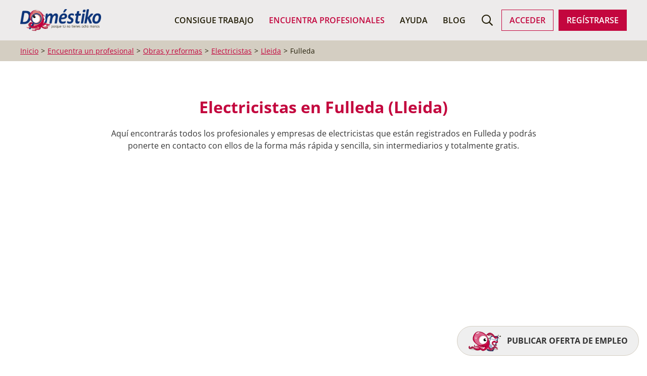

--- FILE ---
content_type: text/html; charset=utf-8
request_url: https://www.domestiko.com/obras-y-reformas/electricistas/lleida/fulleda/
body_size: 8716
content:
<!doctype html>
<html lang="es">
<head>
    <script async type="text/clickiocmp" data-clickio-cmp-paywall-subscribed="1">
        $('.publi').remove();
        console.log('Gracias por suscribirte a Doméstiko');
    </script>
    <script async type="e2a37df6ca79356078321974-text/javascript" src="//clickiocmp.com/t/consent_234834.js"></script>
    <!-- Google Tag Manager -->
    <script type="e2a37df6ca79356078321974-text/javascript">

      window.dataLayer = window.dataLayer || [];
      function gtag(){dataLayer.push(arguments);}

      gtag('consent', 'default', {
        'ad_storage': 'denied',
        'analytics_storage': 'denied',
        'functionality_storage': 'denied',
        'personalization_storage': 'denied',
        'security_storage': 'denied',
        'ad_user_data': 'denied',
        'ad_personalization': 'denied',
        'wait_for_update': 1500
      });
      gtag('set', 'ads_data_redaction', true);
      gtag('set', 'url_passthrough', true);

      (function(w,d,s,l,i){w[l]=w[l]||[];w[l].push({'gtm.start':
          new Date().getTime(),event:'gtm.js'});var f=d.getElementsByTagName(s)[0],
        j=d.createElement(s),dl=l!='dataLayer'?'&l='+l:'';j.async=true;j.src=
        'https://www.googletagmanager.com/gtm.js?id='+i+dl;f.parentNode.insertBefore(j,f);
      })(window,document,'script','dataLayer','GTM-NWWM6B9V');

    </script>
    <!-- End Google Tag Manager -->
    
    <meta charset="UTF-8">
    <title>Anuncios de profesionales y empresas de electricistas en Fulleda (Lleida)</title>
    <meta name="description" content="Encuentra perfiles de profesionales y empresas de electricistas en Fulleda (Lleida) y ponte en contacto con ellos de forma rápida y gratuita.">
    <meta name="viewport" content="width=device-width, user-scalable=yes, initial-scale=1.0, maximum-scale=5.0, minimum-scale=1.0">
    <meta http-equiv="X-UA-Compatible" content="ie=edge">
    <meta name="theme-color" content="#c3063e">
    <meta name="robots" content="index,follow">
    <link rel="canonical" href="https://www.domestiko.com/obras-y-reformas/electricistas/lleida/fulleda/">

    <meta property="og:type" content="website">
    <meta property="og:title" content="Anuncios de profesionales y empresas de electricistas en Fulleda (Lleida)">
    <meta property="og:url" content="https://www.domestiko.com/obras-y-reformas/electricistas/lleida/fulleda/">
    <meta property="og:image" content="https://www.domestiko.com/assets/img/social/default.png">

    <meta name="twitter:card" content="summary"/>
    <meta name="twitter:site" content="@domestikoo"/>
    <meta name="twitter:creator" content="@domestikoo"/>
    <meta name="twitter:title" content="Anuncios de profesionales y empresas de electricistas en Fulleda (Lleida)"/>
    <meta name="twitter:description" content="Encuentra perfiles de profesionales y empresas de electricistas en Fulleda (Lleida) y ponte en contacto con ellos de forma rápida y gratuita."/>
    <meta property="twitter:image" content="https://www.domestiko.com/assets/img/social/default.png">

    <link rel="preload" href="/assets/dist/bundle-081c206f5b.css" as="style">
    <link rel="preload" href="/assets/fonts/domestikons/fonts/domestikons.ttf?uhkiag" as="font">
    <link rel="stylesheet" href="/assets/dist/bundle-081c206f5b.css" />

    <meta name="google-site-verification" content="sZYJL9_b96xB0iWBRDP-CBepVfhaI0uj51OokbBoLwI" />
    <meta name="ahrefs-site-verification" content="0c5711dfa03c182ab24ce582e27121e887c4365f3859951756e80e9fe4ad1739">
        <link rel="shortcut icon" href="/assets/img/icons/fav/favicon.ico" type="image/x-icon" />
    <link rel="apple-touch-icon" sizes="57x57" href="/assets/img/icons/fav/apple-touch-icon-57x57.png">
    <link rel="apple-touch-icon" sizes="60x60" href="/assets/img/icons/fav/apple-touch-icon-60x60.png">
    <link rel="apple-touch-icon" sizes="72x72" href="/assets/img/icons/fav/apple-touch-icon-72x72.png">
    <link rel="apple-touch-icon" sizes="76x76" href="/assets/img/icons/fav/apple-touch-icon-76x76.png">
    <link rel="apple-touch-icon" sizes="114x114" href="/assets/img/icons/fav/apple-touch-icon-114x114.png">
    <link rel="apple-touch-icon" sizes="120x120" href="/assets/img/icons/fav/apple-touch-icon-120x120.png">
    <link rel="apple-touch-icon" sizes="144x144" href="/assets/img/icons/fav/apple-touch-icon-144x144.png">
    <link rel="apple-touch-icon" sizes="152x152" href="/assets/img/icons/fav/apple-touch-icon-152x152.png">
    <link rel="apple-touch-icon" sizes="180x180" href="/assets/img/icons/fav/apple-touch-icon-180x180.png">
    <link rel="icon" type="image/png" href="/assets/img/icons/fav/favicon-16x16.png" sizes="16x16">
    <link rel="icon" type="image/png" href="/assets/img/icons/fav/favicon-32x32.png" sizes="32x32">
    <link rel="icon" type="image/png" href="/assets/img/icons/fav/favicon-96x96.png" sizes="96x96">
    <link rel="icon" type="image/png" href="/assets/img/icons/fav/android-chrome-192x192.png" sizes="192x192">
    
</head>
<body class="">

<!-- Google Tag Manager (noscript) -->
    <noscript><iframe src="https://www.googletagmanager.com/ns.html?id=GTM-NWWM6B9V" height="0" width="0" style="display:none;visibility:hidden"></iframe></noscript>
    <!-- End Google Tag Manager (noscript) -->
    <div class="menu-container">
    <div id="main-menu" class="main-menu">
        <div class="uk-container">
            <nav class="uk-navbar uk-navbar-container uk-navbar-transparent" uk-navbar="dropbar: false;" >
                <div class="uk-navbar-left">
                    <ul class="uk-navbar-nav">
                        <li class="uk-hidden@m">
                            <a href="#offcanvas" uk-toggle class="uk-icon-link" alt="Menú" aria-label="Menú">
                                <i class="icon-main-menu"></i>
                            </a>
                        </li>
                        <li>
                            <a href="/" class="uk-navbar-item uk-logo">
                                <img class="logo" src="/assets/img/logo/logo-horizontal-color.png" alt="Logo Doméstiko" title="Doméstiko" loading="lazy" width="160" height="43" />
                            </a>
                        </li>
                    </ul>
                </div>
                <div class="uk-navbar-right">
                    <ul class="uk-navbar-nav uk-visible@m">
                        <li class="">
                            <a href="https://www.domestiko.com/empleo/">Consigue Trabajo</a>
                            <div id="desktop-nav-jobs"></div>
                        </li>
                        <li class="uk-active">
                            <a href="https://www.domestiko.com/directorio/">Encuentra Profesionales</a>
                            <div id="desktop-nav-profiles"></div>
                        </li>
                        <li class="">
                            <a href="https://www.domestiko.com/ayuda/">Ayuda</a>
                        </li>
                        <li class="">
                            <a href="https://www.domestiko.com/blog/">Blog</a>
                        </li>
                    </ul>
                    <ul id="user-nav-block" class="uk-navbar-nav uk-helper-nav user-nav">
                        <li>
                            <a href="#search-bar" class="uk-icon-link" alt="Buscar" aria-label="Buscar">
                                <i class="icon-search"></i>
                            </a>
                        </li>
                        <li class="uk-visible@l uk-margin-small-right">
                            <a href="/usuarios/" @click.prevent="login()" class="uk-button uk-button-ghost">Acceder</a>
                        </li>
                        <li class="uk-visible@l">
                            <a href="/alta/" @click.prevent="register()"
                               class="uk-button uk-button-primary">Regístrarse</a>
                        </li>
                    </ul>
                </div>
            </nav>
            <div class="uk-navbar-dropbar"></div>
        </div>
    </div>
    <div id="search-bar" class="search-bar" style="opacity: 0;">
    <div class="uk-container uk-container-xsmall">
        <div class="uk-grid uk-grid-small uk-flex-bottom uk-width-2xlarge">
            
            <div class="uk-width-expand@s uk-margin-top">
                <label>¿Qué buscas?</label>
                <term-search
                        @submit="search()"
                        v-model="actividad"
                        placeholder="¿Que?"
                        taxonomy="activities"
                        current="{&quot;_id&quot;:&quot;electricistas&quot;,&quot;taxonomy&quot;:&quot;activities&quot;,&quot;scope&quot;:&quot;activity&quot;,&quot;name&quot;:&quot;Electricistas&quot;,&quot;slug&quot;:&quot;obras-y-reformas/electricistas&quot;,&quot;title&quot;:&quot;Electricistas (Obras y reformas)&quot;,&quot;online&quot;:false,&quot;parent&quot;:{&quot;_id&quot;:&quot;obras-y-reformas&quot;,&quot;taxonomy&quot;:&quot;activities&quot;,&quot;scope&quot;:&quot;sector&quot;,&quot;name&quot;:&quot;Obras y reformas&quot;,&quot;slug&quot;:&quot;obras-y-reformas&quot;,&quot;title&quot;:&quot;Obras y reformas&quot;,&quot;online&quot;:false,&quot;parent&quot;:null,&quot;ancestors&quot;:[]},&quot;ancestors&quot;:[&quot;reformas-y-mantenimiento&quot;]}"
                ></term-search>
            </div>
            <div class="uk-width-expand@s uk-margin-top">
                <label>¿Dónde buscas?</label>
                <term-search
                        @submit="search()"
                        v-model="regional"
                        placeholder="¿Dónde?"
                        taxonomy="regional" scope="city"
                        current="{&quot;_id&quot;:&quot;lleida/fulleda&quot;,&quot;taxonomy&quot;:&quot;regional&quot;,&quot;scope&quot;:&quot;city&quot;,&quot;name&quot;:&quot;Fulleda&quot;,&quot;slug&quot;:&quot;lleida/fulleda&quot;,&quot;title&quot;:&quot;Fulleda (Lleida)&quot;,&quot;online&quot;:false,&quot;parent&quot;:{&quot;_id&quot;:&quot;lleida&quot;,&quot;taxonomy&quot;:&quot;regional&quot;,&quot;scope&quot;:&quot;province&quot;,&quot;name&quot;:&quot;Lleida&quot;,&quot;slug&quot;:&quot;lleida&quot;,&quot;title&quot;:&quot;Lleida (Cataluña)&quot;,&quot;online&quot;:false,&quot;parent&quot;:&quot;@cataluna&quot;,&quot;ancestors&quot;:[&quot;@cataluna&quot;]},&quot;ancestors&quot;:[&quot;@cataluna&quot;,&quot;lleida&quot;]}"
                ></term-search>
            </div>
            
            <div class="uk-width-auto uk-margin-top">
                <button class="uk-button uk-button-primary uk-text-uppercase"
                   @click.prevent="search('profiles')"
                >
                    <i uk-icon="search"></i>
                    
                        Buscar profesionales
                    
                </button>
            </div>
        </div>
    </div>
</div>
</div>







    

    <div class="breadcrumbs-wrapper">
        <div class="uk-container">
            
            <ul class="uk-breadcrumb">
                <li><a href="/">Inicio</a></li>
                
                    
                        
                            <li><a href="https://www.domestiko.com/directorio/"><span>Encuentra un profesional</span></a></li>
                        
                    
                
                    
                        
                            <li><a href="https://www.domestiko.com/obras-y-reformas/"><span>Obras y reformas</span></a></li>
                        
                    
                        
                            <li><a href="https://www.domestiko.com/obras-y-reformas/electricistas/"><span>Electricistas</span></a></li>
                        
                    
                        
                            <li><a href="https://www.domestiko.com/obras-y-reformas/electricistas/lleida/"><span>Lleida</span></a></li>
                        
                    
                        
                            <li><span>Fulleda</span></li>
                        
                    
                
            </ul>
        </div>
    </div>
    <script type="application/ld+json">{"@context":"https://schema.org","@type":"BreadcrumbList","itemListElement":[{"@type":"ListItem","position":1,"name":"Encuentra un profesional","item":"https://www.domestiko.com/directorio/"},{"@type":"ListItem","position":2,"name":"Obras y reformas","item":"https://www.domestiko.com/obras-y-reformas/"},{"@type":"ListItem","position":3,"name":"Electricistas","item":"https://www.domestiko.com/obras-y-reformas/electricistas/"},{"@type":"ListItem","position":4,"name":"Lleida","item":"https://www.domestiko.com/obras-y-reformas/electricistas/lleida/"},{"@type":"ListItem","position":5,"name":"Fulleda"}]}</script>



    <div class="uk-container uk-container-small uk-margin-large-bottom">

        <div class="uk-margin-large-top uk-text-center">
            <h1 class="uk-h2 uk-text-bold">
                Electricistas en Fulleda (Lleida)
            </h1>
            <p>
                Aquí encontrarás todos los profesionales y empresas de electricistas
                que están registrados en Fulleda
                y podrás ponerte en contacto con ellos de la forma más rápida y sencilla,
                sin intermediarios y totalmente gratis.
            </p>
        </div>

    </div>

    <div class="uk-container">

        <div class="dmtk-results">

            <div class="search" id="dmtk-filter">
                <div
                        class="uk-hidden@m uk-text-center"
                        uk-sticky="offset: 100px; end: .dmtk-results"
                >
                    <a
                            href="#dmtk-filter"
                            class="uk-button uk-button-secondary"
                            uk-toggle="target: .search-form; cls: uk-visible@m"
                    >
                        <i class="icon-equalizer"></i>
                        Filtrar
                    </a>
                </div>
                <div class="search-form -vertical uk-visible@m">
                    
                    <div class="form profiles-search-form">

    <div class="uk-margin-top uk-width-1-1">
        <label>Qué</label>
        <term-search
                @submit="search()"
                placeholder="¿Que?"
                v-model="actividad" taxonomy="activities"
                current="{&quot;_id&quot;:&quot;electricistas&quot;,&quot;taxonomy&quot;:&quot;activities&quot;,&quot;scope&quot;:&quot;activity&quot;,&quot;name&quot;:&quot;Electricistas&quot;,&quot;slug&quot;:&quot;obras-y-reformas/electricistas&quot;,&quot;title&quot;:&quot;Electricistas (Obras y reformas)&quot;,&quot;online&quot;:false,&quot;parent&quot;:{&quot;_id&quot;:&quot;obras-y-reformas&quot;,&quot;taxonomy&quot;:&quot;activities&quot;,&quot;scope&quot;:&quot;sector&quot;,&quot;name&quot;:&quot;Obras y reformas&quot;,&quot;slug&quot;:&quot;obras-y-reformas&quot;,&quot;title&quot;:&quot;Obras y reformas&quot;,&quot;online&quot;:false,&quot;parent&quot;:null,&quot;ancestors&quot;:[]},&quot;ancestors&quot;:[&quot;reformas-y-mantenimiento&quot;]}"
        ></term-search>
        <input class="uk-input" placeholder="Electricistas (Obras y reformas)" v-if="!isMounted" disabled />
    </div>

    <div class="uk-margin-top uk-width-1-1">
        <label>Dónde</label>
        <term-search
                @submit="search()"
                placeholder="¿Dónde?"
                v-model="regional" taxonomy="regional" scope="city"
                current="{&quot;_id&quot;:&quot;lleida/fulleda&quot;,&quot;taxonomy&quot;:&quot;regional&quot;,&quot;scope&quot;:&quot;city&quot;,&quot;name&quot;:&quot;Fulleda&quot;,&quot;slug&quot;:&quot;lleida/fulleda&quot;,&quot;title&quot;:&quot;Fulleda (Lleida)&quot;,&quot;online&quot;:false,&quot;parent&quot;:{&quot;_id&quot;:&quot;lleida&quot;,&quot;taxonomy&quot;:&quot;regional&quot;,&quot;scope&quot;:&quot;province&quot;,&quot;name&quot;:&quot;Lleida&quot;,&quot;slug&quot;:&quot;lleida&quot;,&quot;title&quot;:&quot;Lleida (Cataluña)&quot;,&quot;online&quot;:false,&quot;parent&quot;:&quot;@cataluna&quot;,&quot;ancestors&quot;:[&quot;@cataluna&quot;]},&quot;ancestors&quot;:[&quot;@cataluna&quot;,&quot;lleida&quot;]}"
        ></term-search>
        <input class="uk-input" placeholder="Fulleda (Lleida)" v-if="!isMounted" disabled />
    </div>

    

        <div class="uk-margin-top uk-width-1-1" v-if="regional">
            <label>
                <input class="uk-checkbox" type="checkbox" v-model="local">
                Ver solo perfiles de {{ regional.name }}
            </label>
        </div>

        <p class="uk-h5 uk-margin-medium-top uk-margin-remove-bottom">Filtros adicionales</p>

        <div class="uk-margin-top uk-width-1-1">
            <label>Tipo</label>
            <select class="uk-select" v-model="tipo">
                <option value="">Todos</option>
                <option value="p">Particulares</option>
                <option value="e">Empresas</option>
            </select>
        </div>

        <div class="uk-margin-top uk-width-1-1">
            <label>Disponibilidad</label>
            <multi-check taxonomy="availability" v-model="disponibilidad"></multi-check>
        </div>

        <div class="uk-margin-top uk-width-1-1">
            <label>Idiomas</label>
            <multi-check taxonomy="languages" v-model="idiomas"></multi-check>
        </div>

        <div class="uk-margin-top uk-width-1-1">
            <label>Última actualización del perfil</label>
            <select class="uk-select" v-model="actualizado">
                <option value="">Todos</option>
                <option value="6M">6 meses</option>
                <option value="3M">3 meses</option>
                <option value="1M">1 mes</option>
            </select>
        </div>

    


    <div class="uk-flex uk-flex-between uk-margin-top">
        <button
                class="uk-button uk-button-secondary"
                @click.prevent="search()"
        >
            Buscar
        </button>
        
            <button
                class="uk-button uk-button-link uk-button-small"
                @click.prevent="reset()"
            >
                Limpiar filtros
            </button>
        
    </div>

</div>
                </div>
            </div>

            <div class="items">

                
    
    <div class="publi csa" data-config="{&quot;query&quot;:&quot;Electricistas en Fulleda&quot;,&quot;pubId&quot;:&quot;pub-1409721828621515&quot;,&quot;channel&quot;:&quot;4446664789&quot;,&quot;styleId&quot;:&quot;7816595655&quot;,&quot;uid&quot;:&quot;profiles@list&quot;}"></div>

                
                    <p>
                        Hemos encontrado 9 profesionales
                    </p>
                    <div class="dmtk-list -profiles">
                    
                        <div
    data-href="https://www.domestiko.com/directorio/6687b3d6d3b15e1fef300d57/"
    class="uk-display-block uk-link-toggle dmtk-item -type-particular"
>
    <div class="uk-grid uk-grid-small">
        <div>
            
    <div class="avatar  uk-margin-auto"><img src="https://www.domestiko.com/uploads/storage/2024/07/4de07cb37e341c1c725179032fdf424d.jpg" alt="Eduard C." /></div>

        </div>
        <div class="info uk-width-expand">
            <div class="uk-grid uk-flex-between">
                <div class="uk-width-expand@m">
                    <p class="uk-h4 uk-margin-remove">
                        <span class="uk-text-bold">
                        Eduard C.
                        </span>
                        <small class="uk-text-muted">
                            Particular
                        </small>
                    </p>
                </div>
            </div>
            <p>
                Hola.
Soy autónomo y s.l. de Barcelona. 
Con enseñanza superior de construcción obras civiles y industriales. 
Electricista (boletín), fontanero, frigorista (carnet), instalador y mucho mas (y para...
            </p>
        </div>
    </div>
</div>
                    
                        <div
    data-href="https://www.domestiko.com/directorio/66a745c969093edd241c575e/"
    class="uk-display-block uk-link-toggle dmtk-item -type-empresa"
>
    <div class="uk-grid uk-grid-small">
        <div>
            
    <div class="avatar  uk-margin-auto"><img src="https://www.domestiko.com/uploads/storage/2024/07/700b0eac163ba24424d371b28f181bd2.jpg" alt="casserveis" /></div>

        </div>
        <div class="info uk-width-expand">
            <div class="uk-grid uk-flex-between">
                <div class="uk-width-expand@m">
                    <p class="uk-h4 uk-margin-remove">
                        <span class="uk-text-bold">
                        casserveis
                        </span>
                        <small class="uk-text-muted">
                            Empresa
                        </small>
                    </p>
                </div>
            </div>
            <p>
                Casserveis; es una empresa dedicada al sector de la construcción y servicios; ofrecemos al cliente calidad en los materiales, en los acabados y buen precio, ajustándonos al máximo a sus necesidades y...
            </p>
        </div>
    </div>
</div>
                    
                        <div
    data-href="https://www.domestiko.com/directorio/65eda3aa35a4e22d46819f24/"
    class="uk-display-block uk-link-toggle dmtk-item -type-empresa"
>
    <div class="uk-grid uk-grid-small">
        <div>
            
    <div class="avatar  uk-margin-auto"><img src="https://www.domestiko.com/uploads/storage/2024/03/1e883fc771f2456c82fefce9fb61b3b8.png" alt="JESUS RAMIREZ" /></div>

        </div>
        <div class="info uk-width-expand">
            <div class="uk-grid uk-flex-between">
                <div class="uk-width-expand@m">
                    <p class="uk-h4 uk-margin-remove">
                        <span class="uk-text-bold">
                        JESUS RAMIREZ
                        </span>
                        <small class="uk-text-muted">
                            Empresa
                        </small>
                    </p>
                </div>
            </div>
            <p>
                En Grupo BIAC, priorizamos el tiempo ante todo ya que creemos que es el valor intangible más preciado, el clásico estrés de las obras es nuestro principal enemigo. 

Queremos que disfrutes de todo el...
            </p>
        </div>
    </div>
</div>
                    
                        <div
    data-href="https://www.domestiko.com/directorio/66f7d2b45d3e8cf3f7ace80e/"
    class="uk-display-block uk-link-toggle dmtk-item -type-particular"
>
    <div class="uk-grid uk-grid-small">
        <div>
            
    <div class="avatar  uk-margin-auto"><img src="https://www.domestiko.com/uploads/storage/2024/09/58ad2a353db831528745bce9e7a891ff.jpg" alt="FRANK ROBERT  C." /></div>

        </div>
        <div class="info uk-width-expand">
            <div class="uk-grid uk-flex-between">
                <div class="uk-width-expand@m">
                    <p class="uk-h4 uk-margin-remove">
                        <span class="uk-text-bold">
                        FRANK ROBERT  C.
                        </span>
                        <small class="uk-text-muted">
                            Particular
                        </small>
                    </p>
                </div>
            </div>
            <p>
                Soy Frank, siempre le pongo buena actitud frente a los problemas, tengo grado superior en zootecnia, soy cocinero, soy chofer, y muchas veces las circunstancias me ha hecho desarrollarme de diferentes...
            </p>
        </div>
    </div>
</div>
                    
                        <div
    data-href="https://www.domestiko.com/directorio/66620c31f1ac66fd782f2324/"
    class="uk-display-block uk-link-toggle dmtk-item -type-particular"
>
    <div class="uk-grid uk-grid-small">
        <div>
            
    <div class="avatar  uk-margin-auto"><img src="https://www.domestiko.com/uploads/storage/2024/06/c62d098e183756dd45151d14d9228b29.jpg" alt="Adil S." /></div>

        </div>
        <div class="info uk-width-expand">
            <div class="uk-grid uk-flex-between">
                <div class="uk-width-expand@m">
                    <p class="uk-h4 uk-margin-remove">
                        <span class="uk-text-bold">
                        Adil S.
                        </span>
                        <small class="uk-text-muted">
                            Particular
                        </small>
                    </p>
                </div>
            </div>
            <p>
                Soy una persona que maneja variedades de trabajos como albañilería electricidad fontanería carpintería.... y también jardinería mantenimiento de casas chalets ..... y manejo de planta plantaciones y...
            </p>
        </div>
    </div>
</div>
                    
                        <div
    data-href="https://www.domestiko.com/directorio/670e2eb76b9347d77aff5109/"
    class="uk-display-block uk-link-toggle dmtk-item -type-particular"
>
    <div class="uk-grid uk-grid-small">
        <div>
            
    <div class="avatar  uk-margin-auto"><img src="https://www.domestiko.com/uploads/storage/2024/10/da3327df155da1fe83ab1b85bfe4d3c7.jpg" alt="Cristhian Camilo F." /></div>

        </div>
        <div class="info uk-width-expand">
            <div class="uk-grid uk-flex-between">
                <div class="uk-width-expand@m">
                    <p class="uk-h4 uk-margin-remove">
                        <span class="uk-text-bold">
                        Cristhian Camilo F.
                        </span>
                        <small class="uk-text-muted">
                            Particular
                        </small>
                    </p>
                </div>
            </div>
            <p>
                Soy una persona proactiva, respetuosa, comprometida con mis proyectos y con sentido de pertenencia en donde quiera que esté sirviendo.
            </p>
        </div>
    </div>
</div>
                    
                        <div
    data-href="https://www.domestiko.com/directorio/680b9b79436aa0657aa593c8/"
    class="uk-display-block uk-link-toggle dmtk-item -type-particular"
>
    <div class="uk-grid uk-grid-small">
        <div>
            
    <div class="avatar  uk-margin-auto"><span class="-default">
                <span>A</span>
            </span></div>

        </div>
        <div class="info uk-width-expand">
            <div class="uk-grid uk-flex-between">
                <div class="uk-width-expand@m">
                    <p class="uk-h4 uk-margin-remove">
                        <span class="uk-text-bold">
                        Arnau Rodriguez R.
                        </span>
                        <small class="uk-text-muted">
                            Particular
                        </small>
                    </p>
                </div>
            </div>
            <p>
                Busco trabajo de lo que sea. Tengo experiencia en como agente de servicio tecnico informatico. Y como ayudante de obra. Se soldar, molar, montar estrocturas. Cargar pesos sin problema. Y con muchas...
            </p>
        </div>
    </div>
</div>
                    
                        <div
    data-href="https://www.domestiko.com/directorio/64bc72b6d25e896d71775c32/"
    class="uk-display-block uk-link-toggle dmtk-item -type-empresa"
>
    <div class="uk-grid uk-grid-small">
        <div>
            
    <div class="avatar  uk-margin-auto"><span class="-default">
                <span>R</span>
            </span></div>

        </div>
        <div class="info uk-width-expand">
            <div class="uk-grid uk-flex-between">
                <div class="uk-width-expand@m">
                    <p class="uk-h4 uk-margin-remove">
                        <span class="uk-text-bold">
                        Rep-aran
                        </span>
                        <small class="uk-text-muted">
                            Empresa
                        </small>
                    </p>
                </div>
            </div>
            <p>
                Somos una empresa que se dedica a la rehabilitacion y construccion en piedra seca tambien realizamos trabajos de albañileria carpinteria pintura jardines podas mantenimientos parquets y un largo...
            </p>
        </div>
    </div>
</div>
                    
                        <div
    data-href="https://www.domestiko.com/directorio/64bc7296d25e896d7176f5ff/"
    class="uk-display-block uk-link-toggle dmtk-item -type-empresa"
>
    <div class="uk-grid uk-grid-small">
        <div>
            
    <div class="avatar  uk-margin-auto"><span class="-default">
                <span>A</span>
            </span></div>

        </div>
        <div class="info uk-width-expand">
            <div class="uk-grid uk-flex-between">
                <div class="uk-width-expand@m">
                    <p class="uk-h4 uk-margin-remove">
                        <span class="uk-text-bold">
                        Adyrom
                        </span>
                        <small class="uk-text-muted">
                            Empresa
                        </small>
                    </p>
                </div>
            </div>
            <p>
                Somos una empresa con más de 15 años de actividad en el sector de la rehabilitación y restauración de edificios antiguos nuestro logo es cuentan con nosotros
            </p>
        </div>
    </div>
</div>
                    
                    </div>
                    

    


                
            </div>
            <div class="extra-banners">
                <div class="uk-section -banner">

    <img src="/assets/img/icons/line/crear-oferta.svg" alt="Crear oferta">

    <h2 class="uk-h3 dmtk-blue uk-text-bold uk-text-uppercase">
        Deja que los profesionales te encuentren a ti
    </h2>
    <p>
        En lugar de buscar en nuestro directorio a un profesional que pueda proporcionar
        el servicio de electricistas que necesitas,
        crea una oferta demandándolo.
    </p>
    <a href="/directorio/pide-presupuesto/" class="uk-button uk-button-primary uk-button-bold">
        Publica un empleo
    </a>
    <p class="dmtk-blue">
        Los profesionales más adecuados de tu zona se pondrán en contacto directamente contigo, enviándote sus propuestas entre las que podrás escoger la que mejor se adapte a tus necesidades.
    </p>
</div>
                
    
    <div class="publi content format-auto" data-id="default">
        <ins class="adsbygoogle"
             style="display:block"
             data-ad-slot="2270140174"
             data-ad-client="ca-pub-1409721828621515"
             data-ad-format="auto"
             data-full-width-responsive="true"
        ></ins>
        
    </div>
            </div>
            <div class="extra-banners">
                <div class="uk-section -banner -unlogged">

    <img src="/assets/img/icons/line/crear-perfil.svg" alt="Crear perfil">

    <h2 class="uk-h3 dmtk-blue uk-text-bold uk-text-uppercase">
        ¿Quieres encontrar trabajo
        de electricistas
        en Fulleda (Lleida)?
    </h2>
    <p>
        Para ello no tienes más crear un perfil en este directorio,
        es totalmente gratis y no te llevará más que un par de minutos.
    </p>
    <a href="/usuarios/alta/" class="uk-button uk-button-primary uk-button-bold">
        Regístrate gratis
    </a>
    <p class="dmtk-blue">
        Esto te ayudará a que las personas que están buscando los servicios o productos
        que tú ofreces puedan encontrarte fácilmente.
        Tu perfil en Doméstiko también te permitirá crear tu propio tablón de anuncios,
        para promocionar tus productos y servicios.
    </p>
</div>
            </div>
            <div class="extra-links uk-text-center">
                
    <h2 class="uk-h3 uk-text-uppercase uk-text-bold uk-text-center dmtk-blue">
        También te puede interesar
    </h2>
    <ul class="uk-list">
        
        <li>
            <a href="https://www.domestiko.com/obras-y-reformas/arquitectura/lleida/fulleda/">
                Arquitectura en Fulleda (Lleida)
            </a>
        </li>
        
        <li>
            <a href="https://www.domestiko.com/obras-y-reformas/topografos/lleida/fulleda/">
                Topógrafos en Fulleda (Lleida)
            </a>
        </li>
        
        <li>
            <a href="https://www.domestiko.com/obras-y-reformas/delineantes/lleida/fulleda/">
                Delineantes en Fulleda (Lleida)
            </a>
        </li>
        
        <li>
            <a href="https://www.domestiko.com/obras-y-reformas/fontaneros/lleida/fulleda/">
                Fontaneros en Fulleda (Lleida)
            </a>
        </li>
        
        <li>
            <a href="https://www.domestiko.com/obras-y-reformas/pintores/lleida/fulleda/">
                Pintores y Decoradores en Fulleda (Lleida)
            </a>
        </li>
        
        <li>
            <a href="https://www.domestiko.com/obras-y-reformas/reformas/lleida/fulleda/">
                Construcción y reformas en Fulleda (Lleida)
            </a>
        </li>
        
        <li>
            <a href="https://www.domestiko.com/obras-y-reformas/arquitectura-tecnica/lleida/fulleda/">
                Arquitectura técnica en Fulleda (Lleida)
            </a>
        </li>
        
        <li>
            <a href="https://www.domestiko.com/obras-y-reformas/decoradores/lleida/fulleda/">
                Decoración e interiorismo en Fulleda (Lleida)
            </a>
        </li>
        
        <li>
            <a href="https://www.domestiko.com/obras-y-reformas/albaniles/lleida/fulleda/">
                Albañiles y encofradores en Fulleda (Lleida)
            </a>
        </li>
        
        <li>
            <a href="https://www.domestiko.com/obras-y-reformas/pavimentacion-y-revestimientos/lleida/fulleda/">
                Pavimentación y revestimientos en Fulleda (Lleida)
            </a>
        </li>
        
        <li>
            <a href="https://www.domestiko.com/obras-y-reformas/pladur-yeso-o-escayola/lleida/fulleda/">
                Pladur, yeso o escayola en Fulleda (Lleida)
            </a>
        </li>
        
        <li>
            <a href="https://www.domestiko.com/obras-y-reformas/energias-renovables/lleida/fulleda/">
                Energías renovables en Fulleda (Lleida)
            </a>
        </li>
        
    </ul>

            </div>
        </div>

    </div>

    
    
    <div class="publi content format-auto" data-id="default">
        <ins class="adsbygoogle"
             style="display:block"
             data-ad-slot="2270140174"
             data-ad-client="ca-pub-1409721828621515"
             data-ad-format="auto"
             data-full-width-responsive="true"
        ></ins>
        
    </div>

<div class="footer">
    <div class="uk-container uk-container-small">
        <div class="uk-text-center">
            <img class="logo" src="/assets/img/logo/logo-vertical-negativo.png" alt="Logo Doméstiko" loading="lazy" width="300" height="300" />
            <p class="h3">Tu buscador de servicios a domicilio</p>
        </div>
    </div>
    <div class="uk-container">
        <hr class="uk-margin-remove">
        <div class="uk-grid uk-child-width-1-4@m">
            <div class="uk-margin-top">
                <ul class="uk-nav">
                    <li class="uk-nav-header">
                        Conócenos
                    </li>
                    <li>
                        <a href="https://www.domestiko.com/ayuda/que-es-domestiko/">Acerca de Doméstiko</a>
                        <a href="https://www.domestiko.com/blog/">Blog</a>
                    </li>
                    <li>
                        <a href="https://www.domestiko.com/empleo/sitemap/">Mapa web empleo</a>
                    </li>
                    <li>
                        <a href="https://www.domestiko.com/directorio/sitemap/">Mapa web directorio</a>
                    </li>
                </ul>
            </div>
            <div class="uk-margin-top">
                <ul class="uk-nav">
                    <li class="uk-nav-header">
                        Usuarios
                    </li>
                    <li>
                        <a href="https://www.domestiko.com/alta/">Registrarse</a>
                    </li>
                    <li>
                        <a href="https://www.domestiko.com/usuarios/">Iniciar sesión</a>
                    </li>
                    <li>
                        <a href="https://www.domestiko.com/directorio/pide-presupuesto/">Publicar ofertas de trabajo</a>
                    </li>
                    <li>
                        <a href="https://www.domestiko.com/empleo/localidades/">Ver ofertas de trabajo</a>
                    </li>
                </ul>
            </div>
            <div class="uk-margin-top">
                <ul class="uk-nav">
                    <li class="uk-nav-header">
                        Ayuda
                    </li>
                    <li>
                        <a href="/ayuda/ofreces-servicios-a-domicilio/">Si buscas trabajo</a>
                    </li>
                    <li>
                        <a href="/ayuda/encuentra-profesionales/">Si necesitas servicios a domicilio</a>
                    </li>
                    <li>
                        <a href="/ayuda/domestiko/">Todo sobre Doméstiko</a>
                    </li>
                    <li>
                        <a href="https://www.domestiko.com/contacto/">Contacta</a>
                    </li>
                </ul>
            </div>
            <div class="uk-margin-top">
                <ul class="uk-nav">
                    <li class="uk-nav-header">
                        Información legal
                    </li>
                    <li>
                        <a href="https://www.domestiko.com/info/politica-de-privacidad/">Privacidad</a>
                    </li>
                    <li>
                        <a href="https://www.domestiko.com/info/nota-legal/">Aviso legal</a>
                    </li>
                    <li>
                        <a href="https://www.domestiko.com/info/politica-de-cookies/">Política de cookies</a>
                    </li>
                    <li>
                        <a href="#" onclick="if (!window.__cfRLUnblockHandlers) return false; if(window.__lxG__consent__!==undefined&amp;&amp;window.__lxG__consent__.getState()!==null){window.__lxG__consent__.showConsent()} else {alert('This function only for users from European Economic Area (EEA)')}; return false" data-cf-modified-e2a37df6ca79356078321974-="">Cambiar opciones de privacidad</a>
                    </li>
                </ul>
            </div>
        </div>
        <div class="uk-grid uk-flex-middle uk-flex-center uk-margin-top">
            <div class="uk-text-center socials">
                <a alt="Facebook" aria-label="Facebook" href="https://www.facebook.com/endomestiko/" target="_blank" rel="nofollow noopener"><i class="icon icon-facebook1"></i></a>
                <a alt="X" aria-label="X" href="https://x.com/domestikoo" target="_blank" rel="nofollow noopener"><i class="icon icon-twitter"></i></a>
                <a alt="Linkedin" aria-label="Linkedin" href="https://www.linkedin.com/company/dom-stiko/" target="_blank" rel="nofollow noopener"><i class="icon icon-linkedin1"></i></a>
            </div>
            <div class="uk-text-center confianza-online">
                <a href="https://www.confianzaonline.es/empresas/domestiko.htm" target="_blank" rel="nofollow noopener">
                    <img src="/assets/img/co/sello-confianza-50.png" alt="Sello Confianza Online" loading="lazy" width="100" height="100">
                </a>
            </div>
        </div>
        <p class="uk-text-center uk-text-small">
            &copy; 2010-2026 Doméstiko
        </p>
    </div>
</div><div id="job-assistant-modal" class="uk-modal-full" uk-modal>
    <div class="uk-modal-dialog uk-modal-body uk-padding-remove">
        <button class="uk-modal-close-full uk-close-large" type="button" uk-close></button>
        <div class="uk-grid-collapse uk-flex-middle" uk-grid uk-height-viewport>
            <div class="uk-background-cover uk-visible@m uk-width-1-2@m" style="background-image: url('/assets/img/sea/yellow-fishes.jpg');" uk-height-viewport></div>
            <div class="uk-padding-large uk-width-1-2@m">
                <div id="job-assistant-form"></div>
                <div class="co">
                    <a href="https://www.confianzaonline.es/empresas/domestiko.htm" target="_blank" rel="nofollow noopener">
                        <img src="/assets/img/co/sello-doble-50.png" alt="Sello Confianza Online" loading="lazy" width="120" height="55">
                    </a>                </div>
            </div>
        </div>
    </div>
</div>


<div class="job-assistant-link">
    <button onclick="if (!window.__cfRLUnblockHandlers) return false; window.dispatchEvent(new Event('job.assistant'))" data-cf-modified-e2a37df6ca79356078321974-="">
        <img src="/assets/img/logo/pulpo-movil.svg" alt="Pulpo con un móvil">
        Publicar oferta de empleo
    </button>
</div>
<div id="offcanvas" uk-offcanvas="overlay: true; mode: slide;">
    <div class="uk-offcanvas-bar">
        <div class="uk-offcanvas-header">
            <a href="/">
                <img class="logo" src="/assets/img/logo/logo-horizontal-color.png" alt="Logo Doméstiko" title="Doméstiko">
            </a>
        </div>
        <button class="uk-offcanvas-close" type="button" uk-close></button>
        <ul class="uk-nav uk-nav-default uk-offcanvas-menu" v-if="sectors.length">
            <li class=""><a href="/directorio/pide-presupuesto/">Publica un empleo</a></li>
            <li class="supermenu" uk-filter=".jobs-mmenu">
                <a href="https://www.domestiko.com/empleo/">
                    Consigue Trabajo
                    <span class="next"></span>
                </a>
                <div class="submenu">
                    <button class="back"></button>
                    <ul class="jobs-mmenu">
                        <li v-for="sector in sectors">
                            <a :href="'/empleo/' + sector.slug + '/'" @click="activate(sector)">
                                {{ sector.name }}
                                <span class="next"></span>
                            </a>
                        </li>
                        <li><a class="final" href="/empleo/#sectores">Ver todos los sectores</a></li>
                    </ul>
                </div>
                <div class="submenu">
                    <button class="back"></button>
                    <ul class="jobs-mmenu">
                        <li v-for="activity in active.children">
                            <a :href="'/empleo/' + activity.slug + '/'">
                                {{ activity.name }}
                            </a>
                        </li>
                        <li class="all">
                            <a :href="'/empleo/' + active.slug + '/'">Ver todas las actividades</a>
                        </li>
                    </ul>
                </div>
            </li>
            <li class="supermenu" uk-filter=".profiles-mmenu">
                <a href="https://www.domestiko.com/directorio/">
                    Encuentra Profesionales
                    <span class="next"></span>
                </a>
                <div class="submenu">
                    <button class="back"></button>
                    <ul class="jobs-mmenu">
                        <li v-for="sector in sectors">
                            <a :href="'/' + sector.slug + '/'"  @click="activate(sector)">
                                {{ sector.name }}
                                <span class="next"></span>
                            </a>
                        </li>
                        <li><a class="final" href="/directorio/#sectores">Ver todos los sectores</a></li>
                    </ul>
                </div>
                <div class="submenu">
                    <button class="back"></button>
                    <ul class="jobs-mmenu">
                        <li v-for="activity in active.children">
                            <a :href="'/' + activity.slug + '/'">
                                {{ activity.name }}
                            </a>
                        </li>
                        <li class="all">
                            <a :href="'/' + active.slug + '/'">Ver todas las actividades</a>
                        </li>
                    </ul>
                </div>
            </li>
            <li class=""><a href="https://www.domestiko.com/ayuda/">Ayuda</a></li>
            <li class=""><a href="https://www.domestiko.com/blog/">Blog</a></li>
            <li class=""><a href="#login">Acceder</a></li>
            <li class=""><a href="/usuarios/alta/">Registrarse</a></li>
        </ul>
        <div class="uk-offcanvas-footer"></div>
    </div>
</div>
    
<div id="offcanvas-login" uk-offcanvas="flip: true; overlay: true;">
    <div class="uk-offcanvas-bar">
        <button class="uk-offcanvas-close" type="button" uk-close></button>
        <span class="uk-h3 uk-text-uppercase uk-text-bold">Inicia sesión<br>en Doméstiko</span>
        <user-login></user-login>
    </div>
</div>

    
<div id="offcanvas-register" uk-offcanvas="flip: true; overlay: true;">
    <div class="uk-offcanvas-bar">
        <button class="uk-offcanvas-close" type="button" uk-close></button>
        <span class="uk-h3 uk-text-bold uk-text-uppercase">Crea tu cuenta<br>en Doméstiko</span>
        <user-register></user-register>
    </div>
</div>
<script async type="e2a37df6ca79356078321974-text/javascript" src="/assets/dist/bundle-682b01bd01.js" onload=""></script><script type="e2a37df6ca79356078321974-text/javascript">
        window.dmtkAdsAllowed = "yes";
    </script><script src="/cdn-cgi/scripts/7d0fa10a/cloudflare-static/rocket-loader.min.js" data-cf-settings="e2a37df6ca79356078321974-|49" defer></script><script defer src="https://static.cloudflareinsights.com/beacon.min.js/vcd15cbe7772f49c399c6a5babf22c1241717689176015" integrity="sha512-ZpsOmlRQV6y907TI0dKBHq9Md29nnaEIPlkf84rnaERnq6zvWvPUqr2ft8M1aS28oN72PdrCzSjY4U6VaAw1EQ==" data-cf-beacon='{"version":"2024.11.0","token":"4df646494960463e8b0b2d061bbe0dfc","server_timing":{"name":{"cfCacheStatus":true,"cfEdge":true,"cfExtPri":true,"cfL4":true,"cfOrigin":true,"cfSpeedBrain":true},"location_startswith":null}}' crossorigin="anonymous"></script>
</body>
</html>

--- FILE ---
content_type: text/html; charset=UTF-8
request_url: https://syndicatedsearch.goog/afs/ads?sjk=OTMRAeLHRCOwBOidBsVKYQ%3D%3D&psid=7816595655&pcsa=1&adpage=1&channel=4446664789&client=pub-1409721828621515&q=Electricistas%20en%20Fulleda&r=m&hl=es&type=0&oe=UTF-8&ie=UTF-8&fexp=21404%2C17300002%2C17301431%2C17301432%2C17301436%2C17301266%2C72717108&format=n2&ad=n2&nocache=6361769447005179&num=0&output=uds_ads_only&v=3&bsl=8&pac=2&u_his=2&u_tz=0&dt=1769447005180&u_w=1280&u_h=720&biw=1280&bih=720&psw=1280&psh=5087&frm=0&uio=-&drt=0&jsid=csa&jsv=858536381&rurl=https%3A%2F%2Fwww.domestiko.com%2Fobras-y-reformas%2Felectricistas%2Flleida%2Ffulleda%2F
body_size: 8518
content:
<!doctype html><html lang="es-US"> <head>    <meta content="NOINDEX, NOFOLLOW" name="ROBOTS"> <meta content="telephone=no" name="format-detection"> <meta content="origin" name="referrer"> <title>Anuncios con la tecnología de Google</title>   </head> <body>  <div id="adBlock">    </div>  <script nonce="ebSS1HLAbw80Jzdhd9tsUQ">window.AFS_AD_REQUEST_RETURN_TIME_ = Date.now();window.IS_GOOGLE_AFS_IFRAME_ = true;(function(){window.ad_json={"caps":[{"n":"queryId","v":"XZ53adjnKMLgnboP2I7r0Qs"}],"bg":{"i":"https://www.google.com/js/bg/I7VwwI51-5MueqZ3UPSauxdHaOK9--tYnwvdWxXMeKk.js","p":"OcAPPeckb8rsyHCjGuc2Kxe46ZFHJApEoukzS0hQs0iJjYzlBXCvEifmzlqbLdK/7uPOAHUloNNEPq6u60IBMp9h9og3vc2ZN8t+s3iSuMBJhBxR75TBvlsFETRCCC7lbRKOU9HpYNrn2cmeIWS7iYYfHoP12QqqLRhHAk7+HdTRHRn2KBCjJFOD79MjbgHseb1h9hU4La6+/Lpc9klRIP/AaVLTV5dCjb3yvmyzdpEXXQ8q83kRBsMJ959LBL7+kArTVixQXP9FPi+Vy7wm9YuHyINtJK/sJLlcq3ZNgoXZ0oLUi/vsJXyLKR9hxJqFCmFDPW76PIhSvJCKIhc95pQx77uEtAq75uTxGOpyDa34TZOFoTStGxDZ1P9ycZbzV0gMM29W0ikhEEIuHqrFDCrQDEwsS/[base64]/QvmpFwWFQAwoQ45L0Vje8VxqgFhXebm4pPj6yIOGOy4eHLHjFXhDOvMggudsN6tSULDdDnIzt1N9lyWPR+x3c6lC1bNnaFrCRkBxOoJAwm/F5mRY/[base64]/HbN+H6gBZAHdFMz6PHzmuxX9cUEXxXg+6rhHDCq1YTassR18HIpffH/xT7uUiLv7+UJvf10U6tbq0V2qGZOLr1CzVKBIiSv+qotASX9YPAR9sXXaBlpidogSJIGlwZYiRtiN4gHIRJ4lLF2fgnhUQ4CDr/qh0vdDIcwcaejnOeoVYXo0qz1heDJDiDCgMknaIWYyfttIZA8SYVNZWuxVDrBmd8Jbn0CKdUwGwNQFx43834gwshgQqjuH30LQ/JCt2BQr60ata30pGYRh/PTkAkWNoGEnx0KT39/BVFrq6GciHvTo63F9M72o3NyRF8hM6wnO42v1GveKYo8saVrtLKVDBZewm7VZMmONXWl87yTv3QlK5gv8zgKu+klQPNaeBLTjl3FynuXF5TPSJWgrdWT1n2yysqSCrV0LPbcbPo9psC3HeFZm/T0mgBrBExb38aAJmxZ0GVy1b+GJlg+To6RFk/5Uw9Ozk97+1UBvYD1v2lXj1AzdoXZ5pKFJl2ncIrh/IaLvxN2w9OZLb3XB5J+BSMGRgOBdAFVnexgKM61qLbQ7E618WE7qW/TfssmupvtCxFINSVjp+Hg9oXJpqREIuqTsBJtYqomo05YEwRXNM6aTfGwwAS8/rqdfo1+Ib+Ba7D00R2W3blFqsN2yVyd+rVPtNmXhePJclDechdF7sxoSGMcQgJ5IKBXEp93ic7uVHNsFXo8CGlGqA5AcTdLo1ZnDL8bgmwfl+1vwZetOhJKMH6M2RurFTc47OmX8US2ksaL22+BGn+9HorEUZquWSrO9MZPyQg/0cMh21TozVt5VcoIMV5aX+fVzQ9MaQ9cDPq3VPAse8io1xf9IgtEges79R6gflVAbCekYPqa21PPI5y5MGrJY5stpQhYiod5EvOm1AwxQdf3Qx7Rjg+Lt7vtGY7pYunONV+e/1XsYdQHWotBBV650h7JcyNFEtNca8NkqifaWUDBwnasOcxwoVSgbAtZC9UXwJ0vqbd+t4fuO11DjJi9d3v8asG2nnpQso498B1rVzkeBPXvOHKIf7LZP9yjxacSIwnIs2/Bj4tnMHyVxGsultyWhS/sMnNi5nueZDdBBLpehKau84jorvAdgfYXPjRkFgAS+vEiyMjCelpZ0L7+8aIlld//uRWzPJ25sBOBnE/JOwuMG0z9scE2em9Nw2zPu2h9v0+zJ4KRT4Pn5ZPnDttwYCY9OgjDHSIA7Gw5voQwxuhdKN5guOblOOO4hqZOH7gT/cFlF64CNWMiFR7bvqxYiFp623QB991EpaJrxmGaVth/CzeeqgN35ZzGUYwrtZFydOt2Gs5T7wvqUFM8uRufnZ5DC1HExdzxqvWL5UDcaMjoznQSsni/6DFRbst44J9eP/PcO4Oo+gTCyRu6TrFS+mo40c8wOgzlRcHGfJ4xf4e7QljjmSK4Fssb0JrdKmWC4GPczAQX3N3r6pQkHHUC+lmPLrWC42iVBrZo/hJvZZV5rnvvvwyEAYTVx5tvzWzFG+IDofmNWEMSRUzmPUP1eWVTWK5kPkry8nP6F/UwssjVe2mffrcd1gXPDQ8+eEcpSwgSwhQ9HASd0EiFzVC2cm3ZGpGuXcAq5R3tfx6+RNdTPCNx6JkbI3qLkCafbHzeOvfnGCJoK8xK1cZu4dXt9Rm9vuQis+nEkL7Cyu+OZe1xNfetQ2N2n6qCqz381WhAspc2LS8cOCcXiMFSMsmsFAG/[base64]/pZ9slS4VaF53vEACUus8oUais1UPJlw4g2K1TJT6fzRLs8PET94cS0mIsrCuIgEDM7Di2bgJOnv4IkO7l9y7lf9GO1Bty1Us2ainSC6o604mcNFjn6HY04ST6B1g7vU4cs2ZvkIfty965ST0U29VTlANkMr0QBBbAougzHHl8/FZFcunR3WkFVSl7dOFNScmkYxeL14lNZZ7ZP80471DLG/TUoagr3hADExe11JQ+LbzPLwZP/h/RJnO8rOgI518hb5OVckjKRKrJolZy5MO1UTYkrVns3Lm19rj6MxexEX3RASwSqRJUp2VJAz3+WS44gSUqsEGcdn8GOPRIvMzLQ8PuAzwd+0SCy8gZDmnQVNMA+0rVN7G5BygrHyNNVJiw80c0+y+KY3819dOmG1S4Z+ZloBdddQqXN/gLp1q2KEsSDDhzOSef715s9GqhddqNSXZJ5Z3csjG2XSW9h0/UiH7NJ121OLaRqgPECuORDPxCMgCbdXQApOD332k2foCoNZWgitnrPBXCldUgV/3n8UNQvxpViSH58wqIcHI079m3mF+87XcJ66XNfaYRnIm9tQHWl7IRUAEpvI8/UPt37d97DuQ6MK2Ltd4jmHVovFtDO4l/4lTCqBnD/91s1kl5Ht7LIq70yUnD139UljMFG5IIEj2cXcxnKnO+6Vgv+mChWtbHRsaGPUeuf/Kn9fs6D8z41ndHzQ/Sz1Ia4iHCv9a5fYs42+icqXPVyPabTTV212Ph46/[base64]/ZWr+vE4veYgQh2cEcpHU+I1YveVl63tEVePDjQZ14gSf9M8t6lfnnUifmABpJLYkRUsB79igLZcS3W7tu7N2g0vnzK02iZlSbeoIDxtd2p/QdiwcqFjQS4VIGPv6DymyhiQZbskqHM9TUXE20ZRD5iMEKMRbHu7kG/m6AwTnFPyJYKIv4ZWrQt5uOommk4iwtQuQTDGpfPucZGtteLRzqajpYqekHfL5SlAtMW4I5KwGOKtpoMmMGb6YJoEdRu1WK1++kqb1Qdez4MOm7MTsVcr2pKWRl0xwGP9/x3ZY6T+Vcj9dzHuwVgsNgSrMVWx92WGdgrKIVsv3c6X8EFcfjJjrb0jWCRHVd5Ugftpbg3qnZCyPqKQ+FlR/WHIqPDqrlfub6t/uL4c3QRm3zkCiO3ZPXndGgKrPKmStG/dCXCTo775YEIcSc8nNr5/GxOcBzF8z97Ei5EEU/2z28/QSaOki5u//bW3oFOL7/rJZM3B2nZ+luPzBsaWgmIbpq0WiPk1Dcn/ZX2MBP6H++n6XcO78pOePFSiUT3etli0SOUEmuTrv25KyBcdjDO1EirhfdNtj8Fo99vlVUlAgV8K0gv2u1sERVpM0mpqjD9BcqcfX84c3L89EnYdCpKOGoyk07v/lm2R1APZJ52UGc+CCyzlQZxkAsXfIVe3e6r71QSJYeEl+dDoyJpCsB+D6+y6o2y2ZstCWHpbgpqcj3SktSd1LXTAL7P/g9SZrOvmrT+FGF/WhVoePuDgTpAekI4OdhlfKQZauK9XEujxzwN2s5zdG3d8lfQNqERWsqaenmGkN+oXLD6cELvHoK95t1w+xWc2QQggCgBM0x1afU4WUVJrgMpFb2Aov0r1KHIHOqxOIUeWBXrb/FeWSCIf4EjY2tndXBEAOMODjyfrSqproGyVJPfZb37QR+LCNJtkKFhkum75KA7vwFq7Cl4FxwtO8BSKIjUMTv588JfVBG7zwJ+yg6fB20ZSQjmr/e13Ruv4K//Ahm53bXPJEBSMqedH/xtLNpEa0R77slT+od9kwJqQmv7/1mLnWkghAd+KwlgLCsvukbGNdtDdyqCQID1uk52Yna5hSZsqvsSlJP95H2hQHxbljAaB3GyaZBudBqd1vlFpJUuK843GvbAOmiuiCvgM+5dbvWUdcd/tyxfGtzZDHDDhlG/JVdkh+l4NBw2YPMANiTSdQdKp3tO0YGrUWoSXVdiEYED5KzldmKFwlJXdeOSVAFLJGWtB3PLjPJNcdsS5FUgM/Masi0PZDGSzR12oip3yl0TVDgwfQ/0tG8K07ZUJJz/pcKLUBZzm0J2571gMg2iuAZKnDVT040NMxrRyjpDqn0+qPBvP6It+iGYKnoMEdc+BdQrocd4rCf7FE7upFGwQz0gGSYNNH24udF8B+/Bma8ub9tZFEgUgsYe/bm0K6AI29Coho6dPkS8jBOVnDeFOKHjOdOUHM0jFINkp+7tUt7y6WFRoFOMZUP/Gt16xdRePzftxM839rDcO5+ir+Zyr/XhF9KrpStsox0/3h902ypkizCt646oSSav3DiqOvQfkX8z75vstYvIfib64HEJQcOleVcqDPJCvfBxIUit9hAR7j4TP+29ksP/JQ1Mh7vDQYIfGYwhVRhxvr22JJpYDZ2YGs45rqwZkEpZe0i5VY+DRLefmESbqCKGpR5FYryD1jEzp/LPioNvlK50GUUvYhLenTN0vH8ysH+L7esuirpfS3Pq5CKOedVf5EWbXN8f6tYd5bsuOmaAbURgzvHEK4lCRSV+XsSAD7s7ycuGbqLoWYfH0wujx1xiDi9FMkInWgNfHm6bDX3yyHQ9tiPTOfVqL2z8Szkeg7Yjs4mRuVLe09TsWGmrK3QsYjo5Onii/kOLtYHObhkkCgDMCSZoIG6Q3ZhoTc0O4UpufKymA9AaiA+EOh7Ki1BKPAXx492td+HmLyn9FQQHeS5JUMt7IykkOOaLH5cba3TvQ7qJjJRy1LoQjf/1dfqUbxQNYzCr5y1q3KkrDyMczr9wUnnjgGmHht/CqIVuWlFeWtm90vXmw7Tz00o7MI9WnVPwz+XpEMGoQl/Jxv4uTXBoCYQ4ffdV50AxwmKDyXkikPjBgYzTNzuvE/cvknMgR6GE98ZKzK21UGmHKg/WU6A9J43rJTYTwH/A/[base64]/Y22cADQM612hzxyASqZiDzxVuSsMhOAiRNeVOrmRN/zSBf0Lt4mZkmmXqeK5TXpY3eO9cPdxLO6xG0Tb7U4eVPuyC7h/pkmiJ3M4kXgS6kBuSfYO/l8fb4R5bZXMtQvYhfgXw7ayXnz2UdKNW37IB42GViz0PDKcseypWht8wY+4QfzOCjLhH2H32htxgmCylWXcJmsdZ6BZwt2zTOLSdyethxJsnXDoQtK5w7dzkz8oX5R6U51ZkZU7cWwG/D6uPTXHX/VZh265A4m786KScLhaMIrf386Z7li2xJNoBtjaLGJXMwOOanhwQT08BUq9TFepr/td9uGBaR6dYSVMTQTDq5AxUBl9eGC0NWJ+/9n1CfV6t7MVgo3yVIHdH7RY67jy81IS70peJpm9y/UVxtIE9aqOlpMcRKrT2XfukXccdp9zP31UWlnerWIottbOoIB9Z4dhzCi7J0+JB6JBH1DFN9vDPrN5xFOIwto06mnChmJTy8m6YFUQxuCPBbA4f6/gw6Y4XVQb3/3ucJw9gvih4+ssRu0K7rnIfz7uwAX840DYv8FxdiXoMlt1Yc+NiTlGPRKjrJ+ovK4qYiNuasi5a8VMuH3DlW58SXiio56cSUqU+NT2oG3Ii5U4NXxumxBY/FNoDOAfTQZol+XqoPUS1qzCs6X6CZNJhMrWBHD98AcuOdfj4oGn2r5kZ92myn0MtaQ5p4ULDxgyD4c42rAd1NExdHuThpmSmwV1jINKPn5/1t5PngMqZYUiiP2yIARF+oSYdGKLAVXBATb9k1xbObPrERBSHDP/fRbafPyQE3NOHO6ASEvEp78N+7DmTilUZLHpKdPGEuWEuRaqohXBbeEi5hdncDRt0E4ftyCz785JsvA/POia+Rqh7GbnzmVQ8CP8UGyS5HzFdC9biyOBqk5pOtCi1vbLNMaC+cYwi8qx6en1IP1xPxhR+EHP3V+a8rgD5KCV0plfTz03Myza6ZPmU4uC7vCWu+aH55ic5M6+FY+tK6B994ODrph+feGyA55O+NRMt2FqQUgk0+RBQrMAFtPJRdVKk90MWRGZPnFAQL/29ijzO2cj97rN/[base64]/2vb4dlPqSkRXtb4TwpI+ofSX2wWRnGHe7Ob+cHmO8QV6suNZUOrH/JznexdRQvPcfHtJAv52vhJLA8VzTVnRX59ML2qgxF2dsbUbJ4zNyCusYEUOHhvfO77OUBPyESVHTIPXzjimZHlPi/JLvYWmFj5Hy4hZxWfy3PGSRssx3X0IEgFmF8Q60GEM7cB9v/pyY6t2ZGnHtEGweMhG7lmmloBGGDfXgocVvHbMSZk8Ezf2fiGoJqidc7VNK8lf+Gu9IL6hbtS7isj2iaVSJTDHvprNGwebWjAcvpDjw5+0DWxmVlZDnm2giw1WKNGam2iRL7Lo4iuR0/3j3c1D4Rp2hEjHU84dwFg4qmjhi0+6IbQOYpsbiKLEtRqPgh10V+GyLX5OuNY/hPOuzbnheffxqxU7ARl3blUltIZbd75yAFPOk6102Vq2pagWV94mmM2Al+AUG5gqHR/6Ujgd5wDh0mN7899lSHngL3avC09ZSG07SJpdGCCGE6YLGl6TvZlflC5vMPzZK9UoJeypERu+Z2kAph4Y7qLA/9hwzSdL+ayQyWySEPVNFLWtBRgXaIcFo2zx83JxDVucreh195l6eF8OaKVTnhMUrKTC/Sv7B5TeDhOEaWK2WQdsQppJx2ALVaVANRmHd1fY1oxPKYMYto1OcVpeCWdb8vv2kPMw6TKpm+PsfwjqzeRvus1tOPKC5yuzGpU9j6wdufA1xH4lRcrYgyv2WdPtrTPlBC+f1+k4puV8xLtk4oCT0yNt00r495OLOzCel/vA6uJgzB0iBKhBLauWj4C/71tEjJpfitAtgvdLNQjIAyJCKuZ2yK2cqU05mFFl6Pbs/fMY6omrMkCyJkcJ/88hsCMPBSx2XmIFUVhMfEOWptGjXZOdSuvkfrkNCYu3IiiYHXSoLV1GHAq4AG0nAQEg37CQNftHwT8PpKopPUEWv3obZN6ipeD7rJSm22+Hb/3t6qu8tuj5r9BLw2si85dx0iPE+Vdrk+bBBao9HtvJYExcd//OiwtJVvnI8Hq9xNGks/figlei4YRCRi7mzB0tgkzUQPFca51UTocyoq7tJhh0iO0Em9UQ8cWBDY51OvUhOWYEBjF7h+MOjCl2ba1nDzMSsBMLFcx+e2PxbRV6mHIfaxbd0h4WKP/7fMUhSvoPKLgg65lJmILnpcLCNAdUVxN2YG8g0IX/NxzFTJADofLNCvIaDTjbxuNppcRhH1jiYPKIFDRiGiKqwt6O6zoncpVxNAUZZqYBCn6sbEQdu1HfY08/[base64]/SwJZBlZeGOqMs7cbd7WfVggUUGVPZIa/9JQdUgabbnem1Bnqkm/SCZ7cyiQ2T6eALGTSNwqCkAN96KZA3076qFPRRNlkjQ/NsVT4f1UOYkY2FcM2Umlu8nExXMSMmqGu5FEhv1fB+YEPNFZYcThmOOcMhPSG+WPrEla1lbs30Twzx/Z9CNY3FIlWvoGljrHUwflX1UnZODpg6MoRa+HGtG1y4dq2Uufg1l93UHfuPLt2Ksb4GhnZQx0YG5gyiEGN9g/kXlXj9n8tNCeayR3ioP417vX22iWfVl67neXOHNHgxVSsq48GYlMsuuv89cwHfWzoEx9zbTxJlFNGW8zociZjk1vL1Mxk2nbI9e67GpJXcOpR9d8CNSOQnD5VMCMUZuw6u2mqZWWHDLNorqYliKLXBfNHYxP9dwZZisK4n5o6jjHzJU1bTxrxTu7DVqPhfxsy7jiLr/ppF4Uyi6P+wUOunk0L8Po/IdK+8ReEPGe+ERr83lBXZIedYmV0CV9ozNCGwpU/kMylN4dseEYCok3Ni0zNwd562MnhIQujDNxijRL1bRAXoZzCBg4Ia6bsZhpQmABTwG96fUmPfqP9eRZzD0hn9BknZjJSx5lXxBTyuvutyVy6eKiv9hTK2ltsLeMhx8jcAdyuKeUNRdVVl7j11aei4KxKN/hh3qxBtpJxHt6hgfo1Vvesn6RgsppOxGOg10XtSm/WStONHyN5JhbjbagjmfsA5K3fk58S2EDAuvI8IuV3omOqtqU54WXsOahEtRIn5b3qZ6UlMnB/27TpqIEmer+yIKJvWfG+9M4fp6q5NoMX54miNQkGaDOufOar3gjH3EXmVF2hUBbqjDB3joia/W0HTr6Tn+/TxPkbAKgI2dkRnwnZO9Zz7RCHAl9UxshMBrOTmCuXXOJyhNPcFuHVI/1kY71uTM+EGf1UADKobkrIRU9A/YGp6ICXnA8P1eWVCFZ9DePTyd4VY8EDW13i7u3DYvX7WoaMCaaCobh8G79FktaeRVVv2A2KXoK7nWNX2ulcWi7o2Zk5BN4wvymmRECAx5r47n8TP2l46uCujSOnamN0+tPMgF/zem3iZPmHY2NxsMBp919KcqI/5xlM4GEIMP6RbxkIYetldO5Qv8FfZSGV7p9Sm1tkzOWCNHbtsOJ6m5asyAMuzcgBHBlOed9rOGdTkdSSKNn55cQHNHn7QZGFbQhuvklDnEOnvonqCFVzmTRF7PJkQ"},"gd":{"ff":{"fd":"swap","eiell":true,"pcsbs":"44","pcsbp":"8","esb":true},"cd":{"wftl":["Open Sans"],"pid":"pub-1409721828621515","eawp":"partner-pub-1409721828621515","qi":"XZ53adjnKMLgnboP2I7r0Qs"},"pc":{},"dc":{"d":true}}};})();</script> <script src="/adsense/search/ads.js?pac=2" type="text/javascript" nonce="ebSS1HLAbw80Jzdhd9tsUQ"></script>  </body> </html>

--- FILE ---
content_type: text/html; charset=utf-8
request_url: https://www.google.com/recaptcha/api2/aframe
body_size: 141
content:
<!DOCTYPE HTML><html><head><meta http-equiv="content-type" content="text/html; charset=UTF-8"></head><body><script nonce="DN6PTCRJK392-1bOifSLdA">/** Anti-fraud and anti-abuse applications only. See google.com/recaptcha */ try{var clients={'sodar':'https://pagead2.googlesyndication.com/pagead/sodar?'};window.addEventListener("message",function(a){try{if(a.source===window.parent){var b=JSON.parse(a.data);var c=clients[b['id']];if(c){var d=document.createElement('img');d.src=c+b['params']+'&rc='+(localStorage.getItem("rc::a")?sessionStorage.getItem("rc::b"):"");window.document.body.appendChild(d);sessionStorage.setItem("rc::e",parseInt(sessionStorage.getItem("rc::e")||0)+1);localStorage.setItem("rc::h",'1769447005850');}}}catch(b){}});window.parent.postMessage("_grecaptcha_ready", "*");}catch(b){}</script></body></html>

--- FILE ---
content_type: image/svg+xml
request_url: https://www.domestiko.com/assets/img/logo/pulpo-movil.svg
body_size: 25343
content:
<svg xmlns="http://www.w3.org/2000/svg" viewBox="0 0 5158.69 3112.06"><defs><style>.cls-21{fill:#241f0c}.cls-26{fill:#24376d}.cls-4{stroke:#241f0c;stroke-miterlimit:10;stroke-width:17.04px}.cls-20,.cls-3{fill:#fff}.cls-4{fill:#c3003f}.cls-10,.cls-14,.cls-4,.cls-8,.cls-9{fill-rule:evenodd}.cls-6{fill:#133478}.cls-18,.cls-9{fill:#d10b43}.cls-10{fill:#faa3ac}.cls-13,.cls-14{fill:#db668c}.cls-20{opacity:.48}.cls-27{fill:none}</style></defs><g id="Capa_2" data-name="Capa 2"><g id="Capa_1-2" data-name="Capa 1"><ellipse cx="2629.87" cy="2816.95" rx="2232.99" ry="93.29" style="opacity:.28;fill:#241f0c"/><path d="M1602.19 722.47c-338-41.72-711.62-26.13-1107.57 25.55-69 22.51-100.69 73.47-111.86 140.09 248.79 813.76 530.9 1562.3 870.94 2197.53 266.28 71.54 947.74-88.55 970.15-176.81-225.57-823.94-439.24-1586.16-621.66-2186.36Z" style="stroke-width:17.04px;stroke:#241f0c;stroke-miterlimit:10;fill:#24376d"/><path d="M1511.18 839.84c-271.23-28.22-609.78 5.41-975 63.53 178.61 641 456.75 1300.37 791.72 2011.78l772.17-160.09C1882.63 1950.94 1669.65 1130 1511.18 839.84Z" class="cls-3"/><path d="M1920.28 710c-209.48-220.38-466.43-115.71-751.66 182.74-179.23 227.07-372.53 336.62-608.25 91.49-72.23-92.77-67.41-194.56 9.88-304.87 40.71-29.15 64.51-21.34 63.9 39.82C609.93 1014 889.11 931.26 986.3 763c209.12-359.09 459.5-529.16 738.44-568.45 258.53-1.11 443.13 150 610.22 337.27l-57.54 80Z" class="cls-4"/><path d="M1997.22 2256.85a273.55 273.55 0 0 0-5.41-42.38c0 .87-3.12-12.48-3.61-14.29-1.89-6.86-3.93-13.69-6-20.49-18.42-60-39.77-118.93-37.06-182.64 1.12-26.51 4.9-63.83 18.53-92.22-47.55-25.19-82.78-72.77-108.37-119l-3.35-6.07a60.12 60.12 0 0 1-15.59-13.67c-10.82-13.55-11.79-24.88-17.14-42.71-1.43-4.76-2.51-6.59-3.42-11.48-.12-.65-.67-2.52-.74-3-.09-.14-.75-3.27-.81-3.47-5.58-17.15-11.45-38.32-16.89-57.79-.8-1.58-.83-3.66-1.51-5.33a44.42 44.42 0 0 1-2.83-9.88c-2.5-5.42-2-9.76-4.42-13.85a206.93 206.93 0 0 0-34.91 21.28c-54.59 42.13-81.63 117-66.55 184.31 8.31 37.1 28.32 73.64 20.9 110.92-11 55.07-74.08 81-129.21 91.56s-118 19-150.79 64.55c-55.55 77 17.2 199.17-39.67 275.18-24.27 32.45-66.62 47-92.32 78.3-24.09 29.35-30.3 69.68-28.5 107.61a312.92 312.92 0 0 0 14.71 80.46c14.32-19.58 39.22-30.26 64.62-17q25.56 13.3 51.63 25.61a1182 1182 0 0 0 126.71 51.34c3.5 1.17 7 2.31 10.53 3.47l1.54.51c5 1.52 10 3 15 4.43q17.15 4.89 34.48 9a619.85 619.85 0 0 0 69.1 12.49q10.64 1.28 21.34 2.09c2.13.16 10.72.5 11.51.62h10c5.48-.05 11-.22 16.44-.51a315.51 315.51 0 0 0 34-3.63c4-.66 19.66-4.59 5-.63 5-1.35 10-2.56 15-4.08a222.66 222.66 0 0 0 28.66-11c.23-.11 1.46-.58 2.8-1.15.33-.24.71-.5 1.2-.81 4.31-2.75 8.7-5.32 12.9-8.25 4.78-3.32 9.27-7 13.82-10.58 1.11-.89 1.89-1.48 2.47-1.91s1-1.06 1.66-1.8a235.2 235.2 0 0 0 19.64-23.57c4.84-6.74 9.38-13.72 13.9-20.68 1.91-2.94 3.8-5.91 5.69-8.87-1.28 2-4.55 7.53 1.08-1.8q10.65-17.62 20.61-35.66 22.74-41.34 41.56-84.69 18.61-42.81 33.07-87.26l1.11-3.42c.09-.34.32-1.14.77-2.67q1.65-5.54 3.22-11.1 3.12-11.07 5.92-22.22 5.52-22 9.67-44.23c2.84-15.35 5.14-30.79 6.78-46.31.68-6.42 1.28-12.86 1.68-19.31-.21 1.55-.06-10.31-.15-12.32Z" class="cls-6" style="opacity:.4"/><path d="M1921.46 699.43c20.46-20.18 43.11-38.24 66.32-55.06 23.62-17.11 61.33-31.24 87.48-44.25 27.49-13.68 50.44-20.41 79.34-28.34 2.63-2.62-3.47-5.42-.86-8.1 0 0-317.07-233.15-530.46-200.63-396.86 54.89-368.18 407.24-581.36 651 4.16.75 8.62-5 11.71-7.56 29.11-24.11 43.85-45.76 72.17-74.81 20-23.42 41-50.72 60.83-69.85 8.63-8.32 15.16-14 23.66-23.37 2.9-3.19 8.08-8.88 11.62-11.76 1-.85 12.9-11.31 5.95-6.38 16.4-11.64 24.9-23.63 40.38-36.55 7.44-6.22 15.73-13.69 23.23-19.84 2.38-1.95 9.27-7.63 11.62-9.63.55-.58 5.08-4.79 5.38-5.1 11.61-11.88 23.92-17.59 36.84-28.06 56.41-45.68 136-94.36 222.73-121.84 77.56-24.59 107.39-19.56 179.93-5.1 69.4 13.82 115.62 52.14 170 101.44a36.7 36.7 0 0 1 3.49 3.79Z" style="opacity:.51;fill:#fff"/><path d="M1710.84 484.71c53.11 9 100.25-12.52 105.19-48s-34.16-71.62-87.28-80.6-100.24 12.52-105.2 48 34.16 71.59 87.29 80.6Z" class="cls-8"/><path d="M1710.84 484.71c45.19 7.64 85-8.7 88.88-36.46s-29.68-56.55-74.87-64.19-85 8.67-88.86 36.46 29.66 56.48 74.85 64.19Z" class="cls-9"/><path d="M1712.62 471.93c31.17 5.3 58.17-2.68 60.3-17.78s-21.5-31.63-52.68-36.92-58.19 2.69-60.3 17.78 21.48 31.65 52.68 36.92Z" class="cls-10"/><path d="M1586.66 586.38c34.28-3.43 59.72-24.66 56.77-47.39s-33.16-38.41-67.44-35-59.72 24.65-56.78 47.38 33.16 38.42 67.45 35.01Z" class="cls-8"/><path d="M1586.66 586.38c29.17-2.92 51-19.73 48.67-37.5s-27.86-29.87-57-27-51 19.7-48.65 37.49 27.82 29.91 56.98 27.01Z" class="cls-9"/><path d="M1585.6 578.2c20.13-2 35.43-11.48 34.2-21.15s-18.61-15.89-38.73-13.88-35.44 11.49-34.2 21.15 18.6 15.89 38.73 13.88Z" class="cls-10"/><path d="M1750.93 572.34c29.65 6.07 56.54-5.09 60-24.93s-17.79-40.88-47.44-46.95-56.53 5.08-60 24.91 17.79 40.88 47.44 46.97Z" class="cls-8"/><path d="M1750.93 572.34c25.23 5.16 47.91-3.24 50.62-18.75s-15.57-32.33-40.79-37.49-47.9 3.22-50.6 18.74 15.55 32.32 40.77 37.5Z" class="cls-9"/><path d="M1752.18 565.2c17.41 3.57 32.72-.38 34.21-8.82s-11.46-18.18-28.86-21.75-32.73.38-34.21 8.81 11.45 18.19 28.86 21.76Z" class="cls-10"/><path d="M1890 650.2c39.73 14.87 79.39 5.27 88.51-21.45s-15.74-60.47-55.47-75.35-79.39-5.26-88.51 21.44 15.76 60.47 55.47 75.36Z" class="cls-8"/><path d="M1890 650.2c33.81 12.64 67 5.95 74.17-14.94s-14.51-48.15-48.32-60.8-67-6-74.15 14.94 14.53 48.13 48.3 60.8Z" class="cls-9"/><path d="M1893.31 640.59c23.31 8.74 45.38 6.6 49.28-4.76s-11.91-27.67-35.23-36.41-45.4-6.59-49.28 4.76 11.92 27.67 35.23 36.41Z" class="cls-10"/><path d="M1549.51 484.52c33.34-8.84 55-33.88 48.43-55.89s-39-32.67-72.39-23.83-55 33.88-48.45 55.88 39.05 32.68 72.41 23.84Z" class="cls-8"/><path d="M1549.51 484.52c28.37-7.53 47.2-27.61 42-44.82s-32.41-25.09-60.78-17.55-47.21 27.59-42 44.8 32.41 25.05 60.78 17.57Z" class="cls-9"/><path d="M1547.13 476.6c19.58-5.18 33.17-17 30.38-26.35s-21-12.74-40.57-7.55-33.18 17-30.37 26.35 20.98 12.75 40.56 7.55Z" class="cls-10"/><path d="M1441.07 605.26c44.79-36.19 60.92-89.19 36-118.29s-81.56-23.32-126.36 12.87-60.92 89.19-36 118.28 81.53 23.32 126.36-12.86Z" class="cls-8"/><path d="M1441.07 605.26c38.1-30.81 53.2-74.28 33.7-97s-66.32-16.25-104.42 14.55-53.23 74.25-33.7 97 66.29 16.19 104.42-14.55Z" class="cls-9"/><path d="M1432.09 594.78c26.31-21.23 39-48.51 28.44-60.9s-40.53-5.16-66.88 16.12-39 48.54-28.43 60.91 40.56 5.09 66.87-16.13Z" class="cls-10"/><path d="M1980.32 1394.38c-.21.6 5.62-17.43 8.34-25.22.91-4.16 2.36-10.28 2.42-10.54 3.61-16.5 8.56-32.57 11.64-49.23 7.2-39.06 10.1-78.76 16.33-118 24.36-153.33 120.22-267.22 179.91-406 32.06-74.52 88.78-160.28 141.35-229.5-156.84-1.12-332.85 56.91-446.93 177.25-223 235.25-206.49 613.7 36.33 846 5.43-63.49 29.29-124.89 50.61-184.76Z" style="fill:#fff;stroke-width:17.04px;stroke:#241f0c;stroke-miterlimit:10"/><path d="M636 2764.3c101.09-172.93 270.52-214.48 527.37-87.94 38.73 42.28 75.78 98.87 110.81 172.71 80.51 122 354.18 169.72 501.34 87.67 270.74-190.85 443-256.83 537.89-180.14 293 250.17 585 389.11 872.79 98 204.89-219.41 399.22-523.51 639.43-459.47 102.05 18.5 193.26 25.76 266.89 14.77 191.1-26 235-126.91 140-298.43-55.15-39-83.75-34.11-82 21 50.28 116.79-40.77 241.69-193.89 161.06-52.54-49.66-120.19-88.87-222.69-104-84.32 6.26-165.21 20.87-242.08 45.29 302.62-169.88 880.21-544.93 970.49-975.59C4547.16 820.19 4210.42 65.3 3645 10.92c-953.64-24.68-1658.56 610.84-1817 1806.19-26.1 155-7.09 300.6 114.86 440.29-41.75 93.7-86.26 186-164.11 261.54-152.13 135.56-253.14 216.93-354.77 76.17a177.64 177.64 0 0 1-26.69-30.66c-146-166.6-301.22-299.4-511.84-231.27-168.55 77.73-363.35 130.36-350.32 381.63-.31 15.73.37 28.17 1.87 37.88 3.06 5.49 5.87 11.14 8.68 16.74 1.61 3.23 3.16 6.52 4.77 9.78a9.5 9.5 0 0 1 .68.93c1.22 32.81 83.77 6.17 87.29-21.06m2433.39-231.34c-109.62 77.61-239.11-25.22-316.34-116.83h.27c116.27 44.68 288.53 18.27 502-60.4-66.9 47.15-129.1 105.69-185.96 177.23Z" style="stroke-width:20.45px;fill:#c3003f;stroke:#241f0c;stroke-miterlimit:10"/><path d="M677 2641.37c14-6.72 32.5-18.06 46.23-24.94 24.53-12.27 45.07-22.16 71.81-32 35.14-15.95 72.94-26 111.35-32.35 47.47-7.86 95.59.4 143.72 16.12 16.69 5.46 32 15.75 46.61 26.25 5.55 2 10 5.83 14.74 9.42 45.51 34.29 72.88 59.41 100.66 98.78 26.35 37.33 46.53 81.68 69.09 121.36 9.75 17.15 20.41 29.75 35.8 43 2.82 2.43 4.94 3.5 7.43 6.28.88.8 5.23 3.89 5.71 4.29.64.53 12.76 9 13.39 9.57 14 10.75 37.23 21.59 62.39 33.07.56.25 5.49 2 6.2 2.28 2.71 1.08 8.49 3.46 11.25 4.42 10.48 3.64 16.62 5.7 27.25 8.9 15.39 4.63 37.67 10.77 59.78 13.88 65.3 9.2 161.75 16.42 242.74-15 11.37-4.41 11.44-5.52 23.82-13.12 8.55-5.24 16.9-10.79 25.13-16.51 16.28-11.31 35.29-24.39 51.71-35.49 38-25.74 64.59-41.62 103.31-64.55s83.94-46.7 123.75-64.29 73.77-25.84 117.67-34c30.13-5.57 76.06 1.19 108.57 18.71-105.74-110-282.64-351.66-348.55-191.95-108.51 146.5-170.7 331-392.73 260.72-115.62-71.81-230.79-160.12-345.29-274.53-239.09-202.69-585.64-148.12-658.05 183.6-10.1 14.19-15 29.2-7.51 46.15 3.63 6.28-3.24-6.45 0 0 1.62 3.23 3.16 6.53 4.77 9.78a8.51 8.51 0 0 1 .65.9c1.12.73 2.23 1.47 3.31 2.27h.13l1.55-.09a119 119 0 0 0 14.31-5.21l.06-.09c-1.76.47.28-1.36 1.37-2 1-1.4 1.32-1.86 1.1-1.4 1-1.72 2-3.44 3-5.19 5.17-9.27 9.57-18.87 13.92-28.53a94.14 94.14 0 0 1 12.11-20.11c.48-1.26 1-2.52 1.53-3.75 6.52-14.21 26.34-30.21 38.46-39.64" class="cls-13"/><path d="M4013.05 287.05C4314 624.83 4454 1378.44 3903.9 1868.48s-1197.11 187.21-1498-150.57-483.73-665.13 66.34-1155.17S3712.13-50.72 4013.05 287.05Z" class="cls-14"/><path d="M2352 856.35c-242.61 255.92-223.94 668.1 41.64 919.86s678.19 248.42 920.78-7.48 223.93-668.1-41.66-919.89-678.16-248.41-920.76 7.51Z" style="fill-rule:evenodd;fill:#fff;stroke-width:17.04px;stroke:#241f0c;stroke-miterlimit:10"/><path d="M2327.09 1310.4a215.73 215.73 0 0 0 68.43 152.6c89.28 83.57 232 78.41 318.41-11.54s84.12-230.79-5.16-314.37-231.95-78.39-318.41 11.54a230.47 230.47 0 0 0-15.26 17.58c32.73-11.51 70.36-5.15 96.87 19.67 37.85 35.45 38.82 95.18 2.16 133.31a97.83 97.83 0 0 1-73.35 30.06 93.18 93.18 0 0 1-73.69-38.88ZM1787.6 1109.17a91.82 91.82 0 0 0 55.52 44.58c50 14.36 103.1-15.25 118.42-66.09s-12.86-103.77-62.89-118.13-103.09 15.25-118.42 66.09a95.74 95.74 0 0 0-2.38 9.62 40.57 40.57 0 0 1 40.52-11.33c21.21 6.1 33.16 28.55 26.66 50.1a41.63 41.63 0 0 1-22 25.61 39.6 39.6 0 0 1-35.46-.45Z" class="cls-8"/><path d="M540.28 1407.33C439 1606.55 474.37 1805.17 662.86 1773.1c171.26-35.28 320.86-61.15 433.45-70.92 227 27.84 120.78 374.57-103.78 379.81-117.83-39.13-219.45-54.36-300.68-39.52-83.55 56.9-37.25 121.38 23.26 186.7 26.06 16.31 44.19 14.16 54.27-6.69-43.75-70.38-33.3-99.4 53.75-69.95 212.06 149.67 346 58.57 481.06-29.31 304.18-280.09 96.09-610.82-185.17-655.53-155.07-36.39-327.54-11-514.42 65.65Z" class="cls-4"/><path d="M1337.37 1783.72c-90.62-102.77-207.8-83.87-207.8-83.87 18.94 11.81 125.51 43.14 96.65 190.73-13.34 44.27-34 96.35-80.63 135.17-36.27 30.21-71.69 50-114.89 58-4.18 1.47-11.05 1.32-15.46 2-13.85 2.2-21.44-.73-29.6-4.5-23.71-7.21-37.35-11.31-59.15-16.9-3.43-.88-8.32-1.73-11.32-2.77-2.27 0-6.93-2-9.17-2.31-4.67-.88-7-1.59-11.88-2.47-4.59-1.12-7.37-1.4-10.87-2.23-10.22-2.39-18.4-3.51-28-5.24-9.09-1.64-18.4-2.74-27.82-4.14-7.29-.39-16.21-1.93-23.5-2.25-8.5-.63-13-.79-20.89-1.1-2.51-.09-4.74-.07-7.25-.25-6.8 0-10.53-.15-16.27 0a31.05 31.05 0 0 1-4.92.1c-10.7.25-19.3 1-29.1 1.92a183.45 183.45 0 0 0-24.72 3.52c-.26.05-5.57 4.12-5.82 4.13-4.32 3.14-7.58 6-11.66 9.42l-3.68 3.46a26.27 26.27 0 0 0-4.43 4.77c-1.8 2.16-3.28 3.84-4.7 5.69s-1.93 2.91-3.32 4.63c-.45.55-1 1.62-1.42 2.14-2.44 4.38-3.57 5.48-5.14 9.93-1.32 2.41-2.55 6.78-3.38 9.82-.1.39-.74 4.46-1.31 7-.58 2.15-.56 10.23-.39 12.65 1 11.42 6.58 20.51 10.36 28.17 6.43-69.59 20.47-119.91 106.08-57.41 0 0 71.21 51.22 154.4 68.84 70.87 12.28 83.12 20.27 184.39.62 97.19-22.29 185-56.83 222.45-157 24.96-80.68 31.25-155.6 4.16-220.27Z" style="fill:#ec7686"/><path d="M3636.81 2420.78c153.24 91 343.07 163.19 430.66 119.07 206.2-144.75 403.66-233 581.05-191.81 65.7 5.38 201 259.84 302.8 114.72 23.66-53.84 32.75-103 7.06-141.06-30.56-25.35-33.36-44.84 4.16-55.83 165.55 23.88 229.57 126.69 155.19 337.09-89.28 164.49-283.34 157.63-541.45 46.07-103.8-63-264.57 30.88-450.06 192.76-228.35 151.06-616.84 146.68-888.72-35.92 113.26-155.21 250.23-293.42 399.31-385.09Z" style="stroke-width:20.45px;fill-rule:evenodd;fill:#c3003f;stroke:#241f0c;stroke-miterlimit:10"/><path d="M4101.53 2841.33c43.24-35.8 58.35-87.64 33.69-115.71s-79.78-21.79-123 14-58.36 87.65-33.72 115.72 79.76 21.79 123.03-14.01Z" class="cls-8"/><path d="M4101.53 2841.33c36.78-30.47 51-73 31.71-95s-64.83-15.08-101.61 15.4-51 73-31.71 94.94 64.8 15.11 101.61-15.34Z" class="cls-9"/><path d="M4092.65 2831.23c25.4-21 37.48-47.74 27-59.7s-39.61-4.56-65 16.45-37.49 47.76-27 59.7 39.6 4.58 65-16.45Z" class="cls-10"/><path d="M4299.8 2695.6c35.73-29.58 48.22-72.43 27.84-95.63s-65.93-18-101.67 11.59-48.22 72.43-27.86 95.62 65.89 18 101.69-11.58Z" class="cls-8"/><path d="M4299.8 2695.6c30.4-25.18 42.14-60.35 26.21-78.48s-53.58-12.46-84 12.73-42.16 60.32-26.21 78.46 53.58 12.45 84-12.71Z" class="cls-9"/><path d="M4292.46 2687.25c21-17.35 31-39.45 22.33-49.33s-32.73-3.77-53.72 13.59-31 39.47-22.32 49.33 32.72 3.79 53.71-13.59Z" class="cls-10"/><path d="M4442.21 2597.88c44.14-9.37 71.43-40.49 60.88-69.45s-55-44.87-99.11-35.49-71.43 40.48-60.9 69.43 54.92 44.87 99.13 35.51Z" class="cls-8"/><path d="M4442.21 2597.88c37.56-8 61.35-32.85 53.1-55.5s-45.45-34.59-83-26.61-61.37 32.82-53.1 55.48 45.43 34.59 83 26.63Z" class="cls-9"/><path d="M4438.41 2587.46c25.92-5.49 43.31-19.95 38.84-32.28s-29.17-17.85-55.09-12.36-43.32 20-38.84 32.28 29.16 17.9 55.09 12.36Z" class="cls-10"/><path d="M4635.5 2560.21c60.57-.55 104.76-34.19 98.61-75.1s-60.31-73.67-120.88-73.13-104.76 34.19-98.62 75.08 60.3 73.67 120.89 73.15Z" class="cls-8"/><path d="M4635.5 2560.21c51.53-.48 89.46-26.84 84.65-58.83s-50.55-57.63-102.08-57.15-89.46 26.8-84.63 58.81 50.56 57.6 102.06 57.17Z" class="cls-9"/><path d="M4633.29 2545.48c35.56-.3 62.28-14.68 59.69-32.08s-33.6-31.26-69.16-31-62.29 14.71-59.69 32.09 33.59 31.31 69.16 30.99Z" class="cls-10"/><path d="M4606.57 2633.51c30.53.61 44-14.06 30-32.73s-50-34.32-80.58-34.92-44 14.06-30.05 32.73 50.06 34.31 80.63 34.92Z" class="cls-8"/><path d="M4599.41 2628.6c26 .5 38.19-10.94 27.28-25.54s-40.86-26.89-66.83-27.4-38.2 10.92-27.27 25.53 40.84 26.88 66.82 27.41Z" class="cls-9"/><path d="M4589.18 2619.19c17.8 2.14 28.09-3 23-11.51s-23.71-17.11-41.51-19.25-28.09 3-23 11.52 23.71 17.11 41.51 19.24Z" class="cls-10"/><path d="M3929.1 2895.34c28.48-11 35.4-29.66 15.42-41.67s-59.32-12.83-87.8-1.85-35.4 29.66-15.44 41.67 59.31 12.83 87.82 1.85Z" class="cls-8"/><path d="M3920.6 2893.49c24.23-9.35 31.22-24.57 15.6-34s-48-9.44-72.23-.08-31.23 24.56-15.59 34 47.98 9.42 72.22.08Z" class="cls-9"/><path d="M3907.58 2888.66c17.28-4.76 24.85-13.43 16.92-19.36s-28.42-6.87-45.71-2.11-24.86 13.43-16.92 19.35 28.42 6.88 45.71 2.12Z" class="cls-10"/><path d="M4844.52 2597c30.52.6 44-14.06 30-32.74s-50.02-34.26-80.52-34.89-44 14.06-30 32.72 50 34.32 80.52 34.91Z" class="cls-8"/><path d="M4837.35 2592.1c26 .5 38.19-10.94 27.28-25.54s-40.86-26.89-66.82-27.39-38.21 10.91-27.28 25.53 40.85 26.88 66.82 27.4Z" class="cls-9"/><path d="M4827.13 2582.7c17.8 2.14 28.08-3 23-11.52s-23.71-17.11-41.51-19.25-28.09 3-23 11.52 23.7 17.12 41.51 19.25Z" class="cls-10"/><path d="M4818.49 2696.79c52.23 2.48 76-22 53-54.62s-84.06-61.13-136.29-63.61-76 22-53 54.6 84.04 61.13 136.29 63.63Z" class="cls-8"/><path d="M4806.46 2688c44.43 2.1 65.91-16.91 47.92-42.43s-68.68-48-113.11-50.08-65.93 16.88-47.91 42.41 68.64 48 113.1 50.1Z" class="cls-9"/><path d="M4789.4 2671.44c30.37 4.51 48.23-3.84 39.89-18.62s-39.78-30.42-70.15-34.93-48.24 3.86-39.9 18.63 39.76 30.48 70.16 34.92Z" class="cls-10"/><path d="M4926.39 2633.48c-20.49 52.42-3.7 85.05 37.49 72.81s91.25-64.72 111.73-117.13 3.7-85-37.47-72.83-91.24 64.72-111.75 117.15Z" class="cls-8"/><path d="M4939.46 2624.22c-17.41 44.6-5.41 73 26.8 63.46s72.54-53.55 90-98.14 5.45-73-26.79-63.45-72.55 53.53-90.01 98.13Z" class="cls-9"/><path d="M4962.24 2612.52c-15 29.43-12.66 50.51 5.28 47.09s44.7-30.12 59.74-59.54 12.65-50.52-5.28-47.09-44.71 30.1-59.74 59.54Z" class="cls-10"/><path d="M1739.08 2954.4c53.51-17 86.93-59.41 74.58-94.68s-65.81-50.07-119.32-33.07-86.93 59.41-74.6 94.66 65.82 50.07 119.34 33.09Z" class="cls-8"/><path d="M1739.08 2954.4c45.52-14.48 74.64-48.61 65-76.18s-54.47-38.25-100-23.77-74.64 48.57-65 76.15 54.47 38.24 100 23.8Z" class="cls-9"/><path d="M1734.64 2941.71c31.42-10 52.63-30.23 47.41-45.24s-35-19.06-66.43-9.09-52.65 30.25-47.41 45.23 35 19.09 66.43 9.1Z" class="cls-10"/><path d="M1328.54 724.53c19.93-19.79 25.06-46.28 11.45-59.11s-40.83-7.18-60.76 12.61-25.06 46.28-11.46 59.11 40.83 7.18 60.77-12.61Z" class="cls-8"/><path d="M1328.54 724.53c17-16.85 22.07-38.67 11.43-48.7s-33.06-4.53-50 12.32-22.08 38.65-11.43 48.68 33.04 4.53 50-12.3Z" class="cls-9"/><path d="M1323.64 719.91c11.71-11.61 16.5-25.47 10.72-30.94s-20-.45-31.68 11.16-16.5 25.48-10.72 30.94 19.98.46 31.68-11.16Z" class="cls-10"/><path d="M1233.44 776c12.36-15.18 14-33.91 3.61-41.81s-28.82-2-41.19 13.19-14 33.91-3.62 41.81 28.83 1.96 41.2-13.19Z" class="cls-8"/><path d="M1233.44 776c10.51-12.92 12.47-28.41 4.36-34.59s-23.25-.71-33.76 12.2-12.48 28.4-4.36 34.58 23.23.7 33.76-12.19Z" class="cls-9"/><path d="M1229.71 773.14c7.26-8.91 9.57-18.86 5.16-22.23s-13.87 1.15-21.14 10.09-9.57 18.87-5.17 22.23 13.89-1.18 21.15-10.09Z" class="cls-10"/><path d="M1471.4 2943.5c39.16 29.89 86.46 32.55 105.58 5.92s2.84-72.5-36.31-102.39-86.46-32.54-105.58-5.93-2.84 72.5 36.31 102.4Z" class="cls-8"/><path d="M1471.4 2943.5c33.32 25.42 72.51 29.15 87.45 8.33s.06-58.39-33.26-83.81-72.48-29.17-87.43-8.33-.06 58.37 33.24 83.81Z" class="cls-9"/><path d="M1478.28 2933.92c23 17.56 48.22 22.6 56.38 11.29s-3.94-34.76-26.92-52.31-48.24-22.6-56.37-11.29 3.91 34.76 26.91 52.31Z" class="cls-10"/><path d="M992.69 2572.46c49.08 4.14 90.39-19.05 92.19-51.78s-36.59-62.66-85.67-66.8-90.39 19-92.21 51.77 36.59 62.65 85.69 66.81Z" class="cls-8"/><path d="M992.69 2572.46c41.76 3.51 76.8-14.41 78.21-40s-31.35-49.27-73.11-52.78-76.8 14.38-78.19 40 31.33 49.24 73.09 52.78Z" class="cls-9"/><path d="M993.34 2560.68c28.81 2.45 52.8-6.88 53.59-20.8s-22-27.18-50.81-29.63-52.83 6.89-53.6 20.8 21.99 27.2 50.82 29.63Z" class="cls-10"/><path d="M1215.68 2720.78c40 39.2 88 43.09 107.17 8.66s2.21-94.19-37.79-133.38-88-43.09-107.17-8.69-2.22 94.18 37.79 133.41Z" class="cls-8"/><path d="M1215.68 2720.78c34 33.34 73.83 38.55 88.8 11.63s-.48-75.88-34.52-109.22-73.81-38.58-88.78-11.63.47 75.85 34.5 109.22Z" class="cls-9"/><path d="M1222.57 2708.39c23.47 23 49.13 29.81 57.3 15.19s-4.32-45.21-27.79-68.23-49.16-29.81-57.3-15.18 4.29 45.2 27.79 68.22Z" class="cls-10"/><path d="M1404.38 2793.07c22.29 17 49.21 18.53 60.1 3.37s1.61-41.27-20.67-58.28-49.22-18.53-60.1-3.38-1.62 41.27 20.67 58.29Z" class="cls-8"/><path d="M1404.38 2793.07c19 14.47 41.27 16.6 49.78 4.74s0-33.24-18.93-47.71-41.26-16.6-49.77-4.74-.04 33.23 18.92 47.71Z" class="cls-9"/><path d="M1408.3 2787.62c13.07 10 27.45 12.86 32.09 6.42s-2.25-19.78-15.32-29.78-27.47-12.86-32.09-6.42 2.22 19.79 15.32 29.78Z" class="cls-10"/><path d="M1864.72 2804.4c20.13-19.51 25.64-45.92 12.26-58.93s-40.57-7.74-60.7 11.77-25.64 45.91-12.28 58.93 40.57 7.73 60.72-11.77Z" class="cls-8"/><path d="M1864.72 2804.4c17.13-16.61 22.55-38.35 12.09-48.53s-32.87-5-50 11.63-22.56 38.33-12.1 48.51 32.87 4.99 50.01-11.61Z" class="cls-9"/><path d="M1859.91 2799.71c11.82-11.45 16.8-25.23 11.12-30.78s-19.9-.72-31.72 10.72-16.81 25.25-11.13 30.78 19.9.74 31.73-10.72Z" class="cls-10"/><path d="M1312.45 2854.44c31.59 24.11 69.75 26.25 85.18 4.77s2.29-58.49-29.3-82.6-69.75-26.26-85.17-4.79-2.3 58.49 29.29 82.62Z" class="cls-8"/><path d="M1312.45 2854.44c26.89 20.5 58.5 23.51 70.55 6.72s0-47.11-26.83-67.62-58.48-23.54-70.53-6.72-.05 47.09 26.81 67.62Z" class="cls-9"/><path d="M1318 2846.71c18.54 14.16 38.91 18.23 45.48 9.1s-3.17-28-21.71-42.2-38.92-18.23-45.48-9.1 3.16 28.04 21.71 42.2Z" class="cls-10"/><path d="M1217.27 1961.35c-21.72 33.28-21.06 71.49 1.5 85.3s58.5-2 80.23-35.29 21-71.5-1.49-85.3-58.51 2.01-80.24 35.29Z" class="cls-8"/><path d="M1217.27 1961.35c-18.48 28.32-19.16 60.07-1.52 70.85s47-3.41 65.46-31.73 19.18-60 1.52-70.83-46.97 3.41-65.46 31.71Z" class="cls-9"/><path d="M1225.38 1966.32c-12.76 19.53-15.31 40.14-5.73 46s27.73-5.22 40.49-24.75 15.32-40.16 5.73-46-27.73 5.2-40.49 24.75Z" class="cls-10"/><path d="M1233 1848.59c5.73 32.59 27.89 54.9 49.47 49.78s34.43-35.72 28.7-68.31-27.9-54.9-49.47-49.8-34.44 35.74-28.7 68.33Z" class="cls-8"/><path d="M1233 1848.59c4.88 27.73 22.54 47 39.41 43s26.64-29.76 21.75-57.49-22.53-47-39.41-43-26.63 29.76-21.75 57.49Z" class="cls-9"/><path d="M1240.75 1846.75c3.36 19.13 13.54 32.89 22.72 30.73s13.89-19.48 10.53-38.61-13.55-32.9-22.72-30.73-13.9 19.47-10.53 38.61Z" class="cls-10"/><path d="M1096.31 2023.24c-30.07 13.79-46 40.88-35.64 60.46s43.27 24.27 73.35 10.48 46.06-40.88 35.66-60.46-43.27-24.27-73.37-10.48Z" class="cls-8"/><path d="M1096.31 2023.24c-25.59 11.74-39.75 33.7-31.61 49s35.53 18.23 61.12 6.49 39.76-33.68 31.61-49-35.52-18.22-61.12-6.49Z" class="cls-9"/><path d="M1100.06 2030.28c-17.66 8.09-28.4 21.42-24 29.75s22.35 8.51 40 .42 28.4-21.43 24-29.75-22.33-8.52-40-.42Z" class="cls-10"/><path d="M962.52 2086.75c-21.77-2-42.31 7.32-45.84 20.76s11.28 25.95 33.05 27.93 42.31-7.32 45.84-20.75-11.28-25.95-33.05-27.94Z" class="cls-8"/><path d="M962.52 2086.75c-18.52-1.68-35.8 5.49-38.56 16s10 20.42 28.56 22.1 35.79-5.47 38.55-16-10.07-20.41-28.55-22.1Z" class="cls-9"/><path d="M961.25 2091.59c-12.78-1.17-24.36 2.52-25.87 8.24s7.65 11.29 20.43 12.46 24.37-2.53 25.87-8.24-7.68-11.3-20.43-12.46Z" class="cls-10"/><path d="M891.36 2100.36c-16.1-4-32.57.59-36.78 10.26s5.46 20.76 21.55 24.77 32.57-.59 36.78-10.26-5.45-20.76-21.55-24.77Z" class="cls-8"/><path d="M891.36 2100.36c-13.7-3.41-27.48 0-30.77 7.53s5.16 16.47 18.86 19.87 27.47 0 30.75-7.52-5.15-16.47-18.84-19.88Z" class="cls-9"/><path d="M889.85 2103.84c-9.45-2.36-18.57-.93-20.36 3.18s4.43 9.36 13.88 11.71 18.57.93 20.36-3.18-4.43-9.36-13.88-11.71Z" class="cls-10"/><path d="M1048.38 2102.37c-24.78 5.37-44.27 22.79-43.51 38.89s21.5 24.79 46.27 19.42 44.27-22.8 43.52-38.88-21.5-24.8-46.28-19.43Z" class="cls-8"/><path d="M1048.38 2102.37c-21.08 4.57-37.71 18.5-37.11 31.09s18.19 19.11 39.27 14.53 37.71-18.49 37.1-31.08-18.18-19.11-39.26-14.54Z" class="cls-9"/><path d="M1048.65 2108.16c-14.54 3.15-26.08 11.26-25.76 18.11s12.39 9.84 26.93 6.69 26.09-11.27 25.77-18.11-12.39-9.85-26.94-6.69Z" class="cls-10"/><path d="M1197.35 2067.17c-19.31 11.07-31 30.83-26.1 44.11s24.57 15 43.89 4 31-30.83 26.11-44.1-24.58-15.08-43.9-4.01Z" class="cls-8"/><path d="M1197.35 2067.17c-16.43 9.43-26.65 25.5-22.81 35.88s20.3 11.17 36.73 1.74 26.66-25.48 22.81-35.86-20.29-11.17-36.73-1.76Z" class="cls-9"/><path d="M1199.12 2072c-11.34 6.49-18.85 16.35-16.77 22s13 4.94 24.33-1.55 18.85-16.36 16.77-22-12.99-5.01-24.33 1.55Z" class="cls-10"/><path d="M875.85 2037.68c-25.25-2.3-49.07 8.49-53.16 24.07s13.08 30.1 38.32 32.39 49.07-8.48 53.17-24.06-13.08-30.08-38.33-32.4Z" class="cls-8"/><path d="M875.85 2037.68c-21.48-2-41.52 6.36-44.72 18.55s11.63 23.68 33.11 25.63 41.52-6.35 44.71-18.54-11.62-23.68-33.1-25.64Z" class="cls-9"/><path d="M874.37 2043.29c-14.81-1.36-28.25 2.93-30 9.56s8.88 13.1 23.69 14.45 28.27-2.94 30-9.56-8.86-13.1-23.69-14.45Z" class="cls-10"/><path d="M765.34 2032.48c-20.87-1.89-40.55 7-43.94 19.9s10.81 24.87 31.68 26.77 40.55-7 43.94-19.89-10.81-24.87-31.68-26.78Z" class="cls-8"/><path d="M765.34 2032.48c-17.76-1.61-34.32 5.26-37 15.33s9.61 19.57 27.37 21.18 34.31-5.24 37-15.32-9.62-19.56-27.37-21.19Z" class="cls-9"/><path d="M764.12 2037.12c-12.25-1.12-23.35 2.42-24.8 7.9s7.34 10.83 19.58 11.94 23.36-2.42 24.8-7.9-7.33-10.83-19.58-11.94Z" class="cls-10"/><path d="M1101.94 2623c22.28 17 49.21 18.53 60.09 3.37s1.62-41.27-20.67-58.28-49.21-18.53-60.1-3.38-1.61 41.29 20.68 58.29Z" class="cls-8"/><path d="M1101.94 2623c19 14.47 41.27 16.6 49.78 4.74s0-33.24-18.94-47.71-41.26-16.6-49.76-4.74-.02 33.21 18.92 47.71Z" class="cls-9"/><path d="M1105.85 2617.53c13.08 10 27.45 12.86 32.09 6.42s-2.24-19.78-15.32-29.78-27.46-12.86-32.09-6.42 2.23 19.79 15.32 29.78Z" class="cls-10"/><path d="M1123.59 2544.52c16.63 12.69 36.72 13.82 44.84 2.51s1.21-30.79-15.42-43.49-36.72-13.82-44.84-2.52-1.17 30.79 15.42 43.5Z" class="cls-8"/><path d="M1123.59 2544.52c14.15 10.79 30.79 12.38 37.14 3.53s0-24.8-14.12-35.59-30.79-12.39-37.13-3.54-.03 24.79 14.11 35.6Z" class="cls-9"/><path d="M1126.51 2540.45c9.76 7.45 20.48 9.59 24 4.79s-1.68-14.76-11.43-22.22-20.49-9.59-24-4.79 1.67 14.77 11.43 22.22Z" class="cls-10"/><path d="M751.88 2594c18.61-9.54 28.28-27.19 21.56-39.39s-27.27-14.34-45.88-4.8-28.28 27.19-21.56 39.42 27.25 14.34 45.88 4.77Z"/><path d="M751.88 2594c15.83-8.13 24.43-22.46 19.18-32s-22.38-10.7-38.21-2.57-24.44 22.45-19.18 32 22.33 10.72 38.21 2.57Z" class="cls-18"/><path d="M749.46 2589.64c10.93-5.6 17.48-14.35 14.63-19.54s-14-4.85-25 .75-17.48 14.36-14.63 19.55 14.07 4.85 25-.76Z" class="cls-10"/><path d="M854.39 2549.86c30-12.09 47.92-38 39.9-57.87s-38.91-26.13-68.94-14-47.92 38-39.91 57.87 38.91 26.14 68.95 14Z" class="cls-8"/><path d="M854.39 2549.86c25.56-10.3 41.21-31.25 34.94-46.77s-32.11-19.79-57.66-9.49-41.22 31.24-34.93 46.76 32.1 19.78 57.65 9.5Z" class="cls-9"/><path d="M851.51 2542.72c17.64-7.09 29.17-19.7 25.78-28.15s-20.5-9.53-38.13-2.43-29.18 19.71-25.77 28.15 20.48 9.53 38.12 2.43Z" class="cls-10"/><path d="M4149.34 888.34c15.15 41 44.21 62.86 64.87 48.82s25.08-58.69 9.93-99.67-44.25-62.85-64.88-48.82-25.09 58.7-9.92 99.67Z" style="opacity:.48;fill-rule:evenodd;fill:#fff"/><ellipse cx="3977.57" cy="1031.15" class="cls-20" rx="133.28" ry="130.82" transform="rotate(-2.45 3976.317 1030.813)"/><ellipse cx="4219.92" cy="1109.99" class="cls-20" rx="33.52" ry="46.61" transform="rotate(-2.45 4218.62 1109.683)"/><ellipse cx="4391.38" cy="1119.11" class="cls-20" rx="25.49" ry="46.61"/><ellipse cx="4115.14" cy="1262.61" class="cls-20" rx="20.44" ry="31.07" transform="rotate(-2.45 4113.83 1262.305)"/><circle cx="3997.76" cy="1369.11" r="34.34" class="cls-20"/><ellipse cx="3983.56" cy="750.19" class="cls-20" rx="41.7" ry="59.69" transform="matrix(.4 -.91 .91 .4 1688.58 4091.53)"/><path d="M1952.43 562.19c60.64 33.37 126.93 27.21 148-13.78s-11.16-101.34-71.79-134.71-126.93-27.21-147.95 13.75 11.1 101.34 71.74 134.74Z" class="cls-8"/><path d="M1952.43 562.19c51.61 28.38 106.83 25.4 123.26-6.64S2063.61 474.39 2012 446s-106.8-25.44-123.23 6.64 12.09 81.13 63.66 109.55Z" class="cls-9"/><path d="M1960 547.44c35.59 19.61 71.72 21.36 80.69 3.94s-12.71-47.48-48.3-67.09-71.75-21.34-80.69-3.93 12.68 47.48 48.3 67.08Z" class="cls-10"/><path d="M3436.94 2588.33c126.29 111.08 407.4 131.42 570.33 89.72 163.3-41.8 244.82-113.33 386.71-204.32 99.49-63.8 153.54-107.28 273-74.25 18.27-7.77 137.31 83 135.63 85.34-50.79-45.18-125.2-126.21-156-128.73-177.38-41.25-374.84 47-581 191.81-86.58 43.61-273-26.39-425.32-115.94a169.07 169.07 0 0 0-20.72 6.53c-43.18 20.22-89.69 62.69-120 86.76" class="cls-14"/><path d="M2633.81 2287.41c-35.76 44.8-60.59 97.67-70 154.38-1.74 10.51 2.75 22.53 14.29 25.16 9.87 2.24 23.28-3 25.16-14.29a316.09 316.09 0 0 1 8.67-37.94q2.88-9.75 6.38-19.29 1.61-4.36 3.34-8.69c.22-.54 2.29-5.51 1.23-3s1.09-2.46 1.33-3a313 313 0 0 1 18-34.51q5-8.34 10.56-16.36 2.89-4.17 5.92-8.26c.84-1.13 1.7-2.25 2.54-3.38l-.61.79c.7-.89 1.4-1.77 2.11-2.65 6.66-8.35 8.76-20.89 0-28.93-7.41-6.8-21.8-8.93-28.92 0Z" class="cls-18"/><path d="M2666.14 2336.57c-284.54 153.7 2.25 552.49 376.54 383.15 261.67-140.17 429.4-487.53 779.23-408.07 121 24.77 282 96.62 378.31-15.58 48.48-59.09-32.28-195.33-19.91-197.75-8.42 1.65-9.59 23.37-6.82 35.09 22.16 93.59 12.24 149.89-63 182.78-98.56 44.78-169.92-47.63-248-89.3-12.9-8.55-47.64-17.28-61.73-20.06-119.75-23.62-191 7.42-308.84 42.55-117 34.89-228.18 92.06-299.84 166.35-80.66 83.62-174.28 205.51-316.25 108.91-31.28-21.28-41.12-33.47-71.25-55.17-70-60.69-95.92-81.94-114.93-140.2" class="cls-13"/><ellipse cx="2747.56" cy="2594.8" class="cls-3" rx="64.39" ry="168.02" transform="rotate(-62.45 2747.517 2594.788)"/><ellipse cx="3709.23" cy="205.76" class="cls-3" rx="67.73" ry="279.12" transform="matrix(.26 -.96 .96 .26 2536.68 3730.79)"/><ellipse cx="773.7" cy="1546.04" class="cls-3" rx="152.95" ry="34.25" transform="rotate(-9.2 773.604 1545.844)"/><ellipse cx="517.46" cy="1116.93" class="cls-3" rx="18.04" ry="54.78" transform="rotate(-17.49 517.426 1116.862)"/><ellipse cx="560.03" cy="1245.95" class="cls-3" rx="18.04" ry="54.78" transform="rotate(-17.49 560 1245.89)"/><path d="M238.92 797.42c-1.06-59.88-41.27-120.77-123.52-131.69-93.38-6.41-138 56.15-104.15 112 20.71 26.86 54.8 35 100.23 27.34 39.69-17.16 114.58 28.93 127.44-7.65ZM465.32 664.58c22.14-33.54 31.49-71.76-19.65-118.92-50.23-38.34-99.11-20.33-101.24 23.18 1.47 22.58 17.6 39.8 46.14 52.48 28.88 5.3 53.62 58.68 74.75 43.26ZM200.13 1123.44c4.33 22.35 15.18 36.52 52 9.4 33.13-28.2 44.61-66.53 29.08-76.6-9-3.4-21.5 4.7-36.91 22.51-12.81 19.51-42.08 26.61-44.17 44.69Z" class="cls-21"/><path d="M3082.65 517.46c670.5 265.88 648.74 671.09 548.51 941.35 111.15-520.42-301.73-760.81-548.51-941.35Z" class="cls-18"/><path d="M3103.53 2152.66q-273.84 230-776.88 220.65c290.46-43.43 552.63-113.9 776.88-220.65Z" style="stroke-width:10.37px;stroke:#241f0c;stroke-miterlimit:10;fill:#241f0c"/><path d="M2133.08 1378c-112.83 480.85 175.67 641.85 616.92 681.13a.67.67 0 0 0 .25-1.29c-442.87-147.27-633.53-326.05-617.17-679.84Z" style="opacity:.2;fill:#fff"/><text style="font-size:49.62px;font-family:MavenPro-SemiBold,Maven Pro;font-weight:600;letter-spacing:-.04em;fill:#133478" transform="matrix(1.02 -.14 -.08 1 1460.08 1291.01)">.com</text><path d="M1464.19 1165.13c-.14 1.76 10.28 4 23.24 5s23.59.38 23.73-1.38-10.28-4-23.24-5-23.59-.37-23.73 1.38Z" style="fill-rule:evenodd;fill:#fff"/><path d="M1481.5 1148.79a8.76 8.76 0 0 0 .75-4.33 3.07 3.07 0 0 0-.8-1.7 4 4 0 0 0-2.12-1 16.92 16.92 0 0 0-4-.16c-1.67.09-3.74.31-6.19.66s-4.61.74-6.28 1.13a21.16 21.16 0 0 0-4.21 1.39 8.7 8.7 0 0 0-2.72 1.91 13.2 13.2 0 0 0-1.81 2.57l-27.55 44.17 3.13-88.68a3.43 3.43 0 0 0-.49-2 3.31 3.31 0 0 0-1.9-1.25 13.83 13.83 0 0 0-3.76-.41 44.33 44.33 0 0 0-6.06.52 47.91 47.91 0 0 0-6.07 1.21 18.78 18.78 0 0 0-3.89 1.52 5.24 5.24 0 0 0-2.07 1.81 4.56 4.56 0 0 0-.61 2.12l-5.43 149.07a2.88 2.88 0 0 0 .53 1.89 3.14 3.14 0 0 0 1.92 1.08 15.71 15.71 0 0 0 3.74.25 54 54 0 0 0 6-.58 55.71 55.71 0 0 0 6-1.15 18.12 18.12 0 0 0 3.92-1.4 5.58 5.58 0 0 0 2.08-1.71 4.65 4.65 0 0 0 .77-2.08l1.88-53.46 28.4 48.9a5.76 5.76 0 0 0 1.26 2.07 4.48 4.48 0 0 0 2.19 1.15 13.72 13.72 0 0 0 3.88.24c1.65-.09 3.79-.32 6.45-.7s4.83-.79 6.57-1.22a14.83 14.83 0 0 0 4-1.54 4.69 4.69 0 0 0 1.95-2 4.13 4.13 0 0 0 .32-2.41 17 17 0 0 0-.84-3 31.31 31.31 0 0 0-2.06-4.43l-27.17-44.57 26.61-37.27a43.22 43.22 0 0 0 3.68-6.61Z" class="cls-26"/><path d="M1417.51 1101.66a44.33 44.33 0 0 1 6.06-.52 13.83 13.83 0 0 1 3.76.41 3.31 3.31 0 0 1 1.9 1.25 3.43 3.43 0 0 1 .49 2l-3.13 88.68 27.55-44.17a13.2 13.2 0 0 1 1.81-2.57 8.7 8.7 0 0 1 2.72-1.91 21.16 21.16 0 0 1 4.21-1.39q2.5-.59 6.28-1.13c2.45-.35 4.52-.57 6.19-.66a16.92 16.92 0 0 1 4 .16 4 4 0 0 1 2.12 1 3.07 3.07 0 0 1 .8 1.7 8.76 8.76 0 0 1-.75 4.33 43.22 43.22 0 0 1-3.56 6.65l-26.61 37.27 27.17 44.57a31.31 31.31 0 0 1 2.06 4.43 17 17 0 0 1 .84 3 4.13 4.13 0 0 1-.32 2.41 4.69 4.69 0 0 1-1.95 2 14.83 14.83 0 0 1-4 1.54c-1.74.43-3.92.84-6.57 1.22s-4.8.61-6.45.7a13.72 13.72 0 0 1-3.88-.24 4.48 4.48 0 0 1-2.19-1.15 5.76 5.76 0 0 1-1.26-2.07l-28.4-48.9-1.88 53.46a4.65 4.65 0 0 1-.77 2.08 5.58 5.58 0 0 1-2.08 1.71 18.12 18.12 0 0 1-3.92 1.4 55.71 55.71 0 0 1-6 1.15 54 54 0 0 1-6 .58 15.71 15.71 0 0 1-3.74-.25 3.14 3.14 0 0 1-1.92-1.08 2.88 2.88 0 0 1-.53-1.89l5.43-149.07a4.56 4.56 0 0 1 .61-2.12 5.24 5.24 0 0 1 2.07-1.81 18.78 18.78 0 0 1 3.89-1.52 47.91 47.91 0 0 1 6.07-1.21m-.92-6.46a53 53 0 0 0-6.93 1.39 24.81 24.81 0 0 0-5.27 2.09 11.51 11.51 0 0 0-4.56 4.26 11 11 0 0 0-1.48 5.14l-5.43 149.07a9.36 9.36 0 0 0 1.8 6 9.57 9.57 0 0 0 5.72 3.55 21.49 21.49 0 0 0 5.35.42 60.17 60.17 0 0 0 6.82-.65 61 61 0 0 0 6.73-1.29 24.27 24.27 0 0 0 5.33-2 11.9 11.9 0 0 0 4.45-3.84 11.23 11.23 0 0 0 1.83-4.94v-.55l1.08-30.82 16.8 28.92a12.53 12.53 0 0 0 2.47 3.76 11 11 0 0 0 5.26 2.9 19.76 19.76 0 0 0 5.82.43c1.87-.1 4.17-.35 7-.76a70.31 70.31 0 0 0 7.24-1.35 20.68 20.68 0 0 0 5.85-2.3 11.18 11.18 0 0 0 4.47-4.79 10.84 10.84 0 0 0 .85-6.08 23 23 0 0 0-1.14-4.28 36.65 36.65 0 0 0-2.49-5.4l-.07-.14-.08-.13-24.98-40.85 24.1-33.77.12-.16.1-.16a48 48 0 0 0 4.12-7.75 14.91 14.91 0 0 0 1.12-7.63 9.49 9.49 0 0 0-2.52-5.25 10.33 10.33 0 0 0-5.55-2.91 23.12 23.12 0 0 0-5.63-.28c-1.88.1-4.15.35-6.78.72s-5 .79-6.83 1.23a27.62 27.62 0 0 0-5.52 1.85 15.13 15.13 0 0 0-4.75 3.4 19.89 19.89 0 0 0-2.62 3.67l-14.53 23.3 2.26-64.27a10 10 0 0 0-1.48-5.67 9.68 9.68 0 0 0-5.51-4 19.52 19.52 0 0 0-5.69-.7 51.19 51.19 0 0 0-7 .59Z" class="cls-3"/><path d="M1085.44 1203.17a19.71 19.71 0 0 0-8.45-4.88 28.51 28.51 0 0 0-12-.48 28.94 28.94 0 0 0-10.34 3.57 44.42 44.42 0 0 0-8.84 6.61 49.94 49.94 0 0 0-6.93 8.32 48.86 48.86 0 0 0-4.67 8.79 35.46 35.46 0 0 0-3.11-8.58 21.15 21.15 0 0 0-5.19-6.52 18.75 18.75 0 0 0-7.64-3.75 26.74 26.74 0 0 0-10.23-.28 29.63 29.63 0 0 0-10.49 3.58 43.62 43.62 0 0 0-8.89 6.63 47.39 47.39 0 0 0-6.86 8.36 46.18 46.18 0 0 0-4.44 8.69l.56-16.64a3.38 3.38 0 0 0-.42-1.91 2.65 2.65 0 0 0-1.63-1.12 11.56 11.56 0 0 0-3.15-.34 37.55 37.55 0 0 0-5 .44 41.72 41.72 0 0 0-5.08 1 16.54 16.54 0 0 0-3.37 1.27 4 4 0 0 0-2.37 3.66l-3.67 101.15a3.1 3.1 0 0 0 .48 1.91 3.16 3.16 0 0 0 1.94 1.13 14.46 14.46 0 0 0 3.79.3 54.32 54.32 0 0 0 6.06-.58 57.19 57.19 0 0 0 6-1.15 18.45 18.45 0 0 0 3.9-1.4 5.65 5.65 0 0 0 2.09-1.71 3.79 3.79 0 0 0 .66-2.07l1.67-45.76a56.53 56.53 0 0 1 2.33-14.59 55.6 55.6 0 0 1 5.31-12.47 37.28 37.28 0 0 1 7.08-9 15 15 0 0 1 7.84-4.05c2.91-.42 5.12.33 6.61 2.26a16.21 16.21 0 0 1 2.93 7.75c.24 1.69.41 3.45.5 5.28a38.3 38.3 0 0 1-.09 5.37l-2.08 60.58a3 3 0 0 0 .53 1.9 3.49 3.49 0 0 0 1.94 1.13 14 14 0 0 0 3.75.3 50.62 50.62 0 0 0 5.94-.57 55.3 55.3 0 0 0 6.08-1.15 19 19 0 0 0 3.9-1.4 5.54 5.54 0 0 0 2.14-1.72 3.89 3.89 0 0 0 .67-2.07l1.66-45.76a58.08 58.08 0 0 1 7.63-27.06 37.81 37.81 0 0 1 7.09-9 15 15 0 0 1 7.84-4c3-.43 5.2.35 6.67 2.31a17.76 17.76 0 0 1 2.93 8.15 41.29 41.29 0 0 1 .43 5.06v5.13l-2.17 60.59a2.52 2.52 0 0 0 .42 1.91 3.38 3.38 0 0 0 1.94 1.13 13.43 13.43 0 0 0 3.79.3 53.28 53.28 0 0 0 6-.57 58.55 58.55 0 0 0 6.07-1.15 19.11 19.11 0 0 0 3.9-1.41 5.53 5.53 0 0 0 2.14-1.71 3.92 3.92 0 0 0 .67-2.07l2.22-62.41c.14-2.79.15-5.52 0-8.17a77.92 77.92 0 0 0-.72-7.84 45.75 45.75 0 0 0-2.88-10.91 24.71 24.71 0 0 0-5.39-8.31Z" class="cls-26"/><path d="M1065 1197.81a28.51 28.51 0 0 1 12 .48 19.71 19.71 0 0 1 8.45 4.88 24.71 24.71 0 0 1 5.46 8.35 45.75 45.75 0 0 1 2.88 10.91 77.92 77.92 0 0 1 .72 7.84c.1 2.65.09 5.38 0 8.17l-2.22 62.41a3.92 3.92 0 0 1-.67 2.07 5.53 5.53 0 0 1-2.14 1.71 19.11 19.11 0 0 1-3.9 1.41 58.55 58.55 0 0 1-6.07 1.15 53.28 53.28 0 0 1-6 .57 13.43 13.43 0 0 1-3.79-.3 3.38 3.38 0 0 1-1.94-1.13 2.52 2.52 0 0 1-.42-1.91l2.17-60.59v-5.13a41.29 41.29 0 0 0-.43-5.06 17.76 17.76 0 0 0-2.93-8.15c-1.47-2-3.69-2.74-6.67-2.31a15 15 0 0 0-7.84 4 37.81 37.81 0 0 0-7.09 9 58.08 58.08 0 0 0-7.63 27.06l-1.66 45.76a3.89 3.89 0 0 1-.67 2.07 5.54 5.54 0 0 1-2.14 1.72 19 19 0 0 1-3.9 1.4 55.3 55.3 0 0 1-6.08 1.15 50.62 50.62 0 0 1-5.94.57 14 14 0 0 1-3.75-.3 3.49 3.49 0 0 1-1.94-1.13 3 3 0 0 1-.53-1.9l2.08-60.58a38.3 38.3 0 0 0 .09-5.37 57.7 57.7 0 0 0-.5-5.28 16.21 16.21 0 0 0-2.93-7.75c-1.49-1.93-3.7-2.68-6.61-2.26a15 15 0 0 0-7.84 4.05 37.28 37.28 0 0 0-7.08 9 55.6 55.6 0 0 0-5.31 12.47 56.53 56.53 0 0 0-2.33 14.59l-1.67 45.76a3.79 3.79 0 0 1-.66 2.07 5.65 5.65 0 0 1-2.09 1.71 18.45 18.45 0 0 1-3.9 1.4 57.19 57.19 0 0 1-6 1.15 54.32 54.32 0 0 1-6.06.58 14.46 14.46 0 0 1-3.79-.3 3.16 3.16 0 0 1-1.94-1.13 3.1 3.1 0 0 1-.48-1.91l3.67-101.15a4 4 0 0 1 2.37-3.66 16.54 16.54 0 0 1 3.37-1.27 41.72 41.72 0 0 1 5.08-1 37.55 37.55 0 0 1 5-.44 11.56 11.56 0 0 1 3.15.34 2.65 2.65 0 0 1 1.63 1.12 3.38 3.38 0 0 1 .42 1.91l-.56 16.64a46.18 46.18 0 0 1 4.44-8.69 47.39 47.39 0 0 1 6.86-8.36 43.62 43.62 0 0 1 8.89-6.63 29.63 29.63 0 0 1 10.49-3.58 26.74 26.74 0 0 1 10.23.28 18.75 18.75 0 0 1 7.64 3.75 21.15 21.15 0 0 1 5.19 6.52 35.46 35.46 0 0 1 3.11 8.58 48.86 48.86 0 0 1 4.67-8.79 49.94 49.94 0 0 1 6.93-8.32 44.42 44.42 0 0 1 8.84-6.61 28.94 28.94 0 0 1 10.34-3.57m-.93-6.46a35.6 35.6 0 0 0-12.65 4.36 50.67 50.67 0 0 0-10.15 7.6 57.17 57.17 0 0 0-6.22 7.11 27.23 27.23 0 0 0-4.94-5.43 25.47 25.47 0 0 0-10.25-5.08 33.47 33.47 0 0 0-12.73-.41 36.58 36.58 0 0 0-12.79 4.37 50.33 50.33 0 0 0-10.2 7.62c-.21.19-.42.4-.62.6-.13-.26-.26-.52-.41-.77a9.05 9.05 0 0 0-5.4-4 18 18 0 0 0-5-.6 42.93 42.93 0 0 0-6 .51 48.09 48.09 0 0 0-5.89 1.18 22.72 22.72 0 0 0-4.74 1.82 10.93 10.93 0 0 0-4.35 4.1 10.81 10.81 0 0 0-1.43 5.08l-3.67 101.14a9.68 9.68 0 0 0 1.57 5.77 9.5 9.5 0 0 0 5.76 3.83 20.75 20.75 0 0 0 5.56.5 60.17 60.17 0 0 0 6.82-.65 61 61 0 0 0 6.73-1.29 24.27 24.27 0 0 0 5.33-2 12 12 0 0 0 4.45-3.84 10.51 10.51 0 0 0 1.77-5.47l1.66-45.76a50.44 50.44 0 0 1 2.06-13 49.62 49.62 0 0 1 4.68-11 31.18 31.18 0 0 1 5.83-7.42 8.79 8.79 0 0 1 4.39-2.44 5 5 0 0 1 .64 0 10.67 10.67 0 0 1 1.52 4.52c.21 1.49.36 3.06.45 4.7a34.56 34.56 0 0 1-.08 4.45v.35l-2.08 60.58a9.41 9.41 0 0 0 1.8 6 9.7 9.7 0 0 0 5.5 3.55 19.92 19.92 0 0 0 5.59.53 58.94 58.94 0 0 0 6.72-.63 63.72 63.72 0 0 0 6.79-1.3 25.17 25.17 0 0 0 5.26-1.92 12 12 0 0 0 4.56-3.87 10.45 10.45 0 0 0 1.77-5.47l1.67-45.77a51.58 51.58 0 0 1 6.73-24 31.44 31.44 0 0 1 5.83-7.42 8.79 8.79 0 0 1 4.39-2.44 3.41 3.41 0 0 1 .65 0 12.17 12.17 0 0 1 1.58 5 36.65 36.65 0 0 1 .35 4.29v4.82l-2.16 60.31a9 9 0 0 0 1.69 6.24 9.78 9.78 0 0 0 5.5 3.55 20 20 0 0 0 5.66.52 58.86 58.86 0 0 0 6.75-.64 61.3 61.3 0 0 0 6.79-1.3 24.62 24.62 0 0 0 5.26-1.92 12 12 0 0 0 4.56-3.87 10.55 10.55 0 0 0 1.78-5.46l2.21-62.38c.15-3 .17-5.9 0-8.72s-.38-5.71-.78-8.5a52.59 52.59 0 0 0-3.3-12.46 31.39 31.39 0 0 0-6.9-10.51 26.21 26.21 0 0 0-11.21-6.5 35.07 35.07 0 0 0-14.75-.68Z" class="cls-3"/><path d="M909 1248.1a12.78 12.78 0 0 0-5.52-3.1 20.61 20.61 0 0 0-16.22 3.17A25.37 25.37 0 0 0 881 1255a38.18 38.18 0 0 0-4.21 9.22 63.88 63.88 0 0 0-2.32 10.64 74.65 74.65 0 0 0-.65 11.08 83.11 83.11 0 0 0 .8 10.54 37.14 37.14 0 0 0 2 8.16 15.67 15.67 0 0 0 3.66 5.72 12.6 12.6 0 0 0 5.51 3.1 20.53 20.53 0 0 0 16.23-3.17 25 25 0 0 0 6.27-6.87 39.66 39.66 0 0 0 4.2-9.27 63.71 63.71 0 0 0 2.32-10.7 78 78 0 0 0 .64-11.08 80.81 80.81 0 0 0-.79-10.48 36.58 36.58 0 0 0-2-8.1 15.6 15.6 0 0 0-3.66-5.69ZM800.11 1233.66a25.79 25.79 0 0 0-10.66-5.34q-6.27-1.59-16.2-.17l-13.61 1.95-3.64 99.69 13.72-2q10.43-1.5 17.13-5.33a41.49 41.49 0 0 0 11.42-9.52 49.59 49.59 0 0 0 7.61-12.7 73.21 73.21 0 0 0 4.31-14.53 84.1 84.1 0 0 0 1.42-15.19 100.51 100.51 0 0 0-1-14.74 47.86 47.86 0 0 0-3.54-12.67 26.56 26.56 0 0 0-6.96-9.45ZM1549.55 1156.4a12.78 12.78 0 0 0-5.52-3.1 20.53 20.53 0 0 0-16.23 3.17 25.45 25.45 0 0 0-6.27 6.81 38.43 38.43 0 0 0-4.21 9.23 64.68 64.68 0 0 0-2.33 10.64 76 76 0 0 0-.64 11.08 82.8 82.8 0 0 0 .8 10.53 37.14 37.14 0 0 0 2 8.16 15.37 15.37 0 0 0 3.66 5.73 12.64 12.64 0 0 0 5.51 3.1 20.53 20.53 0 0 0 16.23-3.17 24.79 24.79 0 0 0 6.26-6.87 38.86 38.86 0 0 0 4.2-9.27 63.72 63.72 0 0 0 2.33-10.7 76.67 76.67 0 0 0 .64-11.08 80.81 80.81 0 0 0-.79-10.48 36.81 36.81 0 0 0-2-8.11 15.56 15.56 0 0 0-3.64-5.67Z" class="cls-27"/><path d="M795.85 1238.62a19.15 19.15 0 0 0-8-4c-3.34-.85-7.94-.85-13.68 0l-8.22 1.17-3.19 86.43 6-.85c6.1-.88 11.09-2.41 14.82-4.54a35 35 0 0 0 9.63-8 43.15 43.15 0 0 0 6.61-11 66.72 66.72 0 0 0 3.92-13.23 77.3 77.3 0 0 0 1.31-14 97.36 97.36 0 0 0-.92-13.79 41.38 41.38 0 0 0-3-11 19.65 19.65 0 0 0-5.28-7.19Z" class="cls-27"/><path d="M818.23 1211.91a44.86 44.86 0 0 0-18.59-7.36q-10.77-1.85-26.07.35l-31 4.44a9.94 9.94 0 0 0-6.05 3.06c-1.58 1.69-2.41 4.2-2.47 7.51l-4.63 127.76a11.84 11.84 0 0 0 .48 4.44 5.84 5.84 0 0 0 1.69 2.64 5.35 5.35 0 0 0 2.6 1.14 10.32 10.32 0 0 0 3.09 0l32.7-4.68a99.88 99.88 0 0 0 23.11-5.79 71.83 71.83 0 0 0 16.71-9.32 63.68 63.68 0 0 0 12.39-12.31 74.84 74.84 0 0 0 8.54-14.35 84.29 84.29 0 0 0 5.24-15.51 110.12 110.12 0 0 0 2.48-15.91 125.19 125.19 0 0 0 .33-15.42c-.21-5-.63-9.72-1.26-14.13a67.52 67.52 0 0 0-6.63-21.87 40.83 40.83 0 0 0-12.66-14.69Zm-6.66 58.65a84.1 84.1 0 0 1-1.42 15.19 73.21 73.21 0 0 1-4.31 14.53 49.59 49.59 0 0 1-7.61 12.7 41.49 41.49 0 0 1-11.42 9.52q-6.7 3.84-17.13 5.33l-13.72 2 3.68-99.69 13.61-1.95q9.94-1.41 16.2.17a25.79 25.79 0 0 1 10.66 5.34 26.56 26.56 0 0 1 6.93 9.49 47.86 47.86 0 0 1 3.54 12.67 100.51 100.51 0 0 1 .99 14.7Z" class="cls-6"/><path d="M836.67 1223.58a47.58 47.58 0 0 0-14.67-17 51.62 51.62 0 0 0-21.26-8.46c-7.81-1.34-17.26-1.23-28.09.32l-31 4.44a16.4 16.4 0 0 0-9.9 5.07c-2.7 2.88-4.12 6.85-4.23 11.78l-4.63 127.72a18 18 0 0 0 .85 6.84 12.22 12.22 0 0 0 3.68 5.48 11.57 11.57 0 0 0 5.77 2.58 16.56 16.56 0 0 0 5 0l32.69-4.68a107 107 0 0 0 24.63-6.19 78.8 78.8 0 0 0 18.22-10.18 69.88 69.88 0 0 0 13.64-13.57 80.48 80.48 0 0 0 9.29-15.61 91.17 91.17 0 0 0 5.65-16.72 116.44 116.44 0 0 0 2.63-16.85 134.46 134.46 0 0 0 .34-16.23 146.57 146.57 0 0 0-1.32-14.78 74.09 74.09 0 0 0-7.29-23.96Zm2.11 39a125.19 125.19 0 0 1-.33 15.42 110.12 110.12 0 0 1-2.48 15.91 84.29 84.29 0 0 1-5.24 15.51 74.84 74.84 0 0 1-8.54 14.35 63.68 63.68 0 0 1-12.39 12.31 71.83 71.83 0 0 1-16.71 9.32 99.88 99.88 0 0 1-23.11 5.79l-32.7 4.68a10.32 10.32 0 0 1-3.09 0 5.35 5.35 0 0 1-2.6-1.14 5.84 5.84 0 0 1-1.69-2.64 11.84 11.84 0 0 1-.48-4.44l4.63-127.76c.06-3.31.89-5.82 2.47-7.51a9.94 9.94 0 0 1 6.05-3.06l31-4.44q15.31-2.19 26.07-.35a44.86 44.86 0 0 1 18.59 7.36 40.83 40.83 0 0 1 12.66 14.7 67.52 67.52 0 0 1 6.63 21.87c.63 4.43 1.05 9.15 1.26 14.15Z" class="cls-3"/><path d="M800.11 1233.66a25.79 25.79 0 0 0-10.66-5.34q-6.27-1.59-16.2-.17l-13.61 1.95-3.64 99.69 13.72-2q10.43-1.5 17.13-5.33a41.49 41.49 0 0 0 11.42-9.52 49.59 49.59 0 0 0 7.61-12.7 73.21 73.21 0 0 0 4.31-14.53 84.1 84.1 0 0 0 1.42-15.19 100.51 100.51 0 0 0-1-14.74 47.86 47.86 0 0 0-3.54-12.67 26.56 26.56 0 0 0-6.96-9.45Zm4.93 36.88a77.3 77.3 0 0 1-1.31 14 66.72 66.72 0 0 1-3.92 13.23 43.15 43.15 0 0 1-6.61 11 35 35 0 0 1-9.63 8c-3.73 2.13-8.72 3.66-14.82 4.54l-6 .85 3.19-86.43 8.22-1.17c5.74-.82 10.34-.82 13.68 0a19.15 19.15 0 0 1 8 4 19.65 19.65 0 0 1 5.22 7.18 41.38 41.38 0 0 1 3 11 97.36 97.36 0 0 1 .94 13.8Z" class="cls-3"/><path d="M926.43 1228.48a31.63 31.63 0 0 0-13.26-5.88 58.28 58.28 0 0 0-35.66 5.61 50.26 50.26 0 0 0-13.26 10.47 54.25 54.25 0 0 0-9 14 78 78 0 0 0-5.24 16.13 89.25 89.25 0 0 0-1.89 17 104.75 104.75 0 0 0 1 16.53 54.92 54.92 0 0 0 4.8 16.5 30.37 30.37 0 0 0 22.29 17.2 58.27 58.27 0 0 0 35.65-5.61 49.26 49.26 0 0 0 13.25-10.52 56.46 56.46 0 0 0 9.06-13.91 74.38 74.38 0 0 0 5.25-16.08 90.86 90.86 0 0 0 1.88-17 104.75 104.75 0 0 0-1-16.53 54.63 54.63 0 0 0-4.8-16.5 31.68 31.68 0 0 0-9.07-11.41Zm-11 43.88a78 78 0 0 1-.64 11.08 63.71 63.71 0 0 1-2.32 10.7 39.66 39.66 0 0 1-4.2 9.27 25 25 0 0 1-6.27 6.87 20.53 20.53 0 0 1-16.23 3.17 12.6 12.6 0 0 1-5.51-3.1 15.67 15.67 0 0 1-3.66-5.72 37.14 37.14 0 0 1-2-8.16 83.11 83.11 0 0 1-.8-10.54 74.65 74.65 0 0 1 .65-11.08 63.88 63.88 0 0 1 2.32-10.64A38.18 38.18 0 0 1 881 1255a25.37 25.37 0 0 1 6.28-6.82 20.61 20.61 0 0 1 16.22-3.17 12.78 12.78 0 0 1 5.52 3.1 15.6 15.6 0 0 1 3.65 5.68 36.58 36.58 0 0 1 2 8.1 80.81 80.81 0 0 1 .8 10.47Z" class="cls-26"/><path d="M895.45 1222.49a52.49 52.49 0 0 1 17.72.11 30.42 30.42 0 0 1 22.28 17.21 54.63 54.63 0 0 1 4.8 16.5 104.75 104.75 0 0 1 1 16.53 90.86 90.86 0 0 1-1.88 17 74.38 74.38 0 0 1-5.25 16.08 56.46 56.46 0 0 1-9.06 13.91 49.26 49.26 0 0 1-13.25 10.52 58.27 58.27 0 0 1-35.65 5.61 30.37 30.37 0 0 1-22.29-17.2 54.92 54.92 0 0 1-4.8-16.5 104.75 104.75 0 0 1-1-16.53 89.25 89.25 0 0 1 1.89-17 78 78 0 0 1 5.24-16.13 54.25 54.25 0 0 1 9-14 50.26 50.26 0 0 1 13.26-10.47 52.34 52.34 0 0 1 17.94-5.72m-2.05 91.23a18.68 18.68 0 0 0 8.64-3.44 25 25 0 0 0 6.27-6.87 39.66 39.66 0 0 0 4.2-9.27 63.71 63.71 0 0 0 2.32-10.7 78 78 0 0 0 .64-11.08 80.81 80.81 0 0 0-.79-10.48 36.58 36.58 0 0 0-2-8.1 15.6 15.6 0 0 0-3.65-5.68 12.78 12.78 0 0 0-5.52-3.1 20.61 20.61 0 0 0-16.22 3.17A25.37 25.37 0 0 0 881 1255a38.18 38.18 0 0 0-4.21 9.22 63.88 63.88 0 0 0-2.32 10.64 74.65 74.65 0 0 0-.65 11.08 83.11 83.11 0 0 0 .8 10.54 37.14 37.14 0 0 0 2 8.16 15.67 15.67 0 0 0 3.66 5.72 12.6 12.6 0 0 0 5.51 3.1 18.65 18.65 0 0 0 7.59.27m1.13-97.69a58.63 58.63 0 0 0-20.17 6.47 56.88 56.88 0 0 0-15 11.82 61.06 61.06 0 0 0-10.09 15.67 84.24 84.24 0 0 0-5.68 17.48 96.85 96.85 0 0 0-2 18.17 109.6 109.6 0 0 0 1.06 17.57 61.85 61.85 0 0 0 5.39 18.45 36.93 36.93 0 0 0 26.87 20.72 64.61 64.61 0 0 0 40.09-6.29 56.15 56.15 0 0 0 15-11.91 63 63 0 0 0 10.1-15.52 81.15 81.15 0 0 0 5.72-17.48 98.68 98.68 0 0 0 2-18.22 111.9 111.9 0 0 0-1.06-17.56 61.85 61.85 0 0 0-5.4-18.45 37 37 0 0 0-26.86-20.73 59.25 59.25 0 0 0-19.93-.17Zm-2 91.22a12.31 12.31 0 0 1-4.92-.09 6.12 6.12 0 0 1-2.74-1.51 9.22 9.22 0 0 1-2.09-3.38 30.23 30.23 0 0 1-1.66-6.73 77.74 77.74 0 0 1-.73-9.71 67.22 67.22 0 0 1 .59-10.12 58.76 58.76 0 0 1 2.08-9.56 32.57 32.57 0 0 1 3.48-7.65 18.76 18.76 0 0 1 4.67-5.09 12.06 12.06 0 0 1 5.67-2.21 12.3 12.3 0 0 1 4.92.1 6.17 6.17 0 0 1 2.73 1.5 9.3 9.3 0 0 1 2.1 3.35 30.44 30.44 0 0 1 1.64 6.66 76.53 76.53 0 0 1 .72 9.65 70.48 70.48 0 0 1-.59 10.14 57.2 57.2 0 0 1-2.08 9.6 33.72 33.72 0 0 1-3.49 7.75 18.51 18.51 0 0 1-4.63 5.09 12.1 12.1 0 0 1-5.67 2.21Z" class="cls-3"/><path d="M1188.75 1198.48a25.56 25.56 0 0 0-7.5-8.06 31.19 31.19 0 0 0-11.58-4.76 46 46 0 0 0-15.89-.15 47.91 47.91 0 0 0-18.09 6.08 49.78 49.78 0 0 0-13.06 11.17 56.29 56.29 0 0 0-8.7 14.71 86.56 86.56 0 0 0-4.9 16.76 95.84 95.84 0 0 0-1.63 17.25 110.13 110.13 0 0 0 1 16 52.42 52.42 0 0 0 4.76 16.28 28.35 28.35 0 0 0 8.81 10.51 30.17 30.17 0 0 0 12.84 5 57.07 57.07 0 0 0 17-.18 89.24 89.24 0 0 0 11.22-2.34 92.43 92.43 0 0 0 9.78-3.26 54.49 54.49 0 0 0 7.3-3.52 12.65 12.65 0 0 0 4-3.28 9.74 9.74 0 0 0 1.48-3.48 29.76 29.76 0 0 0 .75-4.67 47.49 47.49 0 0 0 .16-4.93 35.29 35.29 0 0 0-.32-4.34 4.62 4.62 0 0 0-.85-2.36 1.83 1.83 0 0 0-1.79-.53 11.47 11.47 0 0 0-3.63 1.59c-1.62.94-3.68 2-6.18 3.25a84.36 84.36 0 0 1-8.81 3.63 60.52 60.52 0 0 1-11.63 2.73q-9.23 1.32-14.06-2.61t-6.1-12.87c-.2-1.4-.36-2.93-.46-4.61s-.14-3.38-.12-5.11l9.14-1.31a112.45 112.45 0 0 0 24.65-6 52.42 52.42 0 0 0 16.29-9.48 29.56 29.56 0 0 0 8.47-12.37 31.47 31.47 0 0 0 1.18-14.76 27.64 27.64 0 0 0-3.53-9.98Zm-21.39 21.65a13 13 0 0 1-4.11 5.38 28.65 28.65 0 0 1-8.19 4.38 65.34 65.34 0 0 1-13.15 3.07l-8.35 1.19a54.51 54.51 0 0 1 2-10.26 33.1 33.1 0 0 1 4-8.68 23.51 23.51 0 0 1 6.14-6.35 19.58 19.58 0 0 1 8.61-3.26q6-.86 9.51 1.63a9.7 9.7 0 0 1 4.18 6.89 12 12 0 0 1-.64 6.01Z" class="cls-26"/><path d="M1153.78 1185.51a46 46 0 0 1 15.89.15 31.19 31.19 0 0 1 11.58 4.76 25.56 25.56 0 0 1 7.5 8.06 27.64 27.64 0 0 1 3.51 10 31.47 31.47 0 0 1-1.18 14.76 29.56 29.56 0 0 1-8.47 12.37 52.42 52.42 0 0 1-16.29 9.48 112.45 112.45 0 0 1-24.65 6l-9.14 1.31c0 1.73 0 3.43.12 5.11s.26 3.21.46 4.61q1.28 8.94 6.1 12.87t14.06 2.61a60.52 60.52 0 0 0 11.63-2.73 84.36 84.36 0 0 0 8.81-3.63c2.5-1.22 4.56-2.31 6.18-3.25a11.47 11.47 0 0 1 3.63-1.59 1.83 1.83 0 0 1 1.79.53 4.62 4.62 0 0 1 .85 2.36 35.29 35.29 0 0 1 .32 4.34 47.49 47.49 0 0 1-.16 4.93 29.76 29.76 0 0 1-.75 4.67 9.74 9.74 0 0 1-1.48 3.48 12.65 12.65 0 0 1-4 3.28 54.49 54.49 0 0 1-7.3 3.52 92.43 92.43 0 0 1-9.78 3.26 89.24 89.24 0 0 1-11.22 2.34 57.07 57.07 0 0 1-17 .18 30.17 30.17 0 0 1-12.84-5 28.35 28.35 0 0 1-8.81-10.51 52.42 52.42 0 0 1-4.76-16.28 110.13 110.13 0 0 1-1-16 95.84 95.84 0 0 1 1.63-17.25 86.56 86.56 0 0 1 4.9-16.76 56.29 56.29 0 0 1 8.7-14.71 49.78 49.78 0 0 1 13.06-11.17 47.91 47.91 0 0 1 18.09-6.08m-20.22 48.64 8.35-1.19a65.34 65.34 0 0 0 13.15-3.07 28.65 28.65 0 0 0 8.19-4.38 13 13 0 0 0 4.11-5.38 12 12 0 0 0 .65-6 9.7 9.7 0 0 0-4.18-6.89q-3.54-2.49-9.51-1.63a19.58 19.58 0 0 0-8.61 3.26 23.51 23.51 0 0 0-6.14 6.35 33.1 33.1 0 0 0-4 8.68 54.51 54.51 0 0 0-2 10.26m19.29-55.1a54.73 54.73 0 0 0-20.52 6.94 56.66 56.66 0 0 0-14.75 12.62 63.2 63.2 0 0 0-9.69 16.41 93 93 0 0 0-5.28 18 102.46 102.46 0 0 0-1.74 18.42 116 116 0 0 0 1.09 17 58.85 58.85 0 0 0 5.4 18.31 35 35 0 0 0 10.85 12.88 36.61 36.61 0 0 0 15.58 6.16 63.76 63.76 0 0 0 18.93-.16 94.81 94.81 0 0 0 12-2.51 99.61 99.61 0 0 0 10.48-3.49 61.21 61.21 0 0 0 8.2-4 18.48 18.48 0 0 0 6-5.12 16 16 0 0 0 2.49-5.69 37.62 37.62 0 0 0 .92-5.68c.15-1.87.21-3.75.18-5.61a42.29 42.29 0 0 0-.39-5.14 10.76 10.76 0 0 0-2.37-5.7 8.37 8.37 0 0 0-7.66-2.73 16.9 16.9 0 0 0-6 2.42c-1.48.86-3.42 1.88-5.75 3a79.43 79.43 0 0 1-8.13 3.34 54.67 54.67 0 0 1-10.37 2.43c-2.93.42-6.86.55-9-1.21-1.89-1.53-3.16-4.48-3.77-8.74-.14-1-.25-2-.34-3.15l3.37-.49a119.91 119.91 0 0 0 26.08-6.38 58.58 58.58 0 0 0 18.3-10.73 36 36 0 0 0 10.28-15.11 38 38 0 0 0 1.46-17.79 34 34 0 0 0-4.34-12.39 31.81 31.81 0 0 0-9.38-10.11 37.52 37.52 0 0 0-14-5.81 52.44 52.44 0 0 0-18.17-.22Zm-11.19 47.34.18-.61a26.52 26.52 0 0 1 3.19-7 16.3 16.3 0 0 1 4.43-4.59 13.1 13.1 0 0 1 5.79-2.15c1.56-.22 3.66-.31 4.84.52a3.19 3.19 0 0 1 1.46 2.46 5.48 5.48 0 0 1-.3 2.78 6.65 6.65 0 0 1-2.14 2.64 22.44 22.44 0 0 1-6.32 3.31 57.27 57.27 0 0 1-11.13 2.62Z" class="cls-3"/><path d="M1259.28 1174.91a35.42 35.42 0 0 0-5.78-1.42 47.19 47.19 0 0 0-7.29-.59 53.33 53.33 0 0 0-8.19.55 47.14 47.14 0 0 0-16.29 5.2 36.64 36.64 0 0 0-11.4 9.64 34 34 0 0 0-6.17 12.88 39.51 39.51 0 0 0-.59 15 26.23 26.23 0 0 0 4.14 11.58 26.56 26.56 0 0 0 7.25 7.07 39.28 39.28 0 0 0 8.77 4.26c3.1 1.07 6 2.12 8.62 3.17a29 29 0 0 1 6.76 3.65 8.63 8.63 0 0 1 3.34 5.94 14.39 14.39 0 0 1-.21 5.33 12 12 0 0 1-2.31 4.73 13.94 13.94 0 0 1-4.6 3.64 21.71 21.71 0 0 1-6.95 2.06 30.31 30.31 0 0 1-10 0 37.24 37.24 0 0 1-7-2 42.33 42.33 0 0 1-4.8-2.3 5.25 5.25 0 0 0-3.27-.88 1.91 1.91 0 0 0-1.35 1.15 10.42 10.42 0 0 0-.94 2.67 25.76 25.76 0 0 0-.55 3.57c-.12 1.3-.21 2.58-.26 3.87s-.06 2.45 0 3.49.12 1.9.22 2.56a8 8 0 0 0 .7 2.49 5.7 5.7 0 0 0 1.42 1.72 18.54 18.54 0 0 0 4 2.13 28.27 28.27 0 0 0 6.18 1.71 59.52 59.52 0 0 0 8 .77 55.81 55.81 0 0 0 26.63-6 39.58 39.58 0 0 0 12.25-10 34.84 34.84 0 0 0 6.63-13.52 41.45 41.45 0 0 0 .66-15.93 25.75 25.75 0 0 0-4.19-11.56 28 28 0 0 0-7.41-7.17 39.09 39.09 0 0 0-8.94-4.35c-3.13-1.06-6-2.08-8.76-3.09a31.53 31.53 0 0 1-6.93-3.46 7.54 7.54 0 0 1-3.36-5.37 13.43 13.43 0 0 1 .23-5.11 11.7 11.7 0 0 1 2.16-4.42 12.9 12.9 0 0 1 4.13-3.35 18.11 18.11 0 0 1 6.07-1.88 27.79 27.79 0 0 1 8-.13 36.26 36.26 0 0 1 6.13 1.43q2.67.92 4.56 1.72a6.12 6.12 0 0 0 3.18.61c.79-.11 1.42-.86 1.86-2.23a24.8 24.8 0 0 0 1-4.82 43.19 43.19 0 0 0 .29-5.4 31 31 0 0 0-.21-4 5.33 5.33 0 0 0-1.63-3.6 10.91 10.91 0 0 0-3.8-2.01Z" class="cls-26"/><path d="M1238 1173.45a53.33 53.33 0 0 1 8.19-.55 47.19 47.19 0 0 1 7.29.59 35.42 35.42 0 0 1 5.78 1.42 10.91 10.91 0 0 1 3.67 1.95 5.33 5.33 0 0 1 1.63 3.6 31 31 0 0 1 .21 4 43.19 43.19 0 0 1-.29 5.4 24.8 24.8 0 0 1-1 4.82c-.44 1.37-1.07 2.12-1.86 2.23a6.12 6.12 0 0 1-3.18-.61q-1.89-.81-4.56-1.72a36.26 36.26 0 0 0-6.13-1.43 27.79 27.79 0 0 0-8 .13 18.11 18.11 0 0 0-6.07 1.88 12.9 12.9 0 0 0-4.13 3.35 11.7 11.7 0 0 0-2.16 4.42 13.43 13.43 0 0 0-.23 5.11 7.54 7.54 0 0 0 3.36 5.37 31.53 31.53 0 0 0 6.93 3.46c2.72 1 5.63 2 8.76 3.09a39.09 39.09 0 0 1 8.94 4.35 28 28 0 0 1 7.41 7.17 25.75 25.75 0 0 1 4.19 11.56 41.45 41.45 0 0 1-.66 15.93 34.84 34.84 0 0 1-6.63 13.52 39.58 39.58 0 0 1-12.25 10 55.81 55.81 0 0 1-26.63 6 59.52 59.52 0 0 1-8-.77 28.27 28.27 0 0 1-6.18-1.71 18.54 18.54 0 0 1-4-2.13 5.7 5.7 0 0 1-1.42-1.72 8 8 0 0 1-.7-2.49c-.1-.66-.17-1.51-.22-2.56s0-2.21 0-3.49.14-2.57.26-3.87a25.76 25.76 0 0 1 .55-3.57 10.42 10.42 0 0 1 .94-2.67 1.91 1.91 0 0 1 1.35-1.15 5.25 5.25 0 0 1 3.27.88 42.33 42.33 0 0 0 4.8 2.3 37.24 37.24 0 0 0 7 2 30.31 30.31 0 0 0 10 0 21.71 21.71 0 0 0 6.95-2.06 13.94 13.94 0 0 0 4.6-3.64 12 12 0 0 0 2.31-4.73 14.39 14.39 0 0 0 .21-5.33 8.63 8.63 0 0 0-3.34-5.94 29 29 0 0 0-6.76-3.65c-2.65-1-5.52-2.1-8.62-3.17a39.28 39.28 0 0 1-8.77-4.26 26.56 26.56 0 0 1-7.25-7.07 26.23 26.23 0 0 1-4.14-11.58 39.51 39.51 0 0 1 .59-15 34 34 0 0 1 6.17-12.88 36.64 36.64 0 0 1 11.4-9.64 47.14 47.14 0 0 1 16.29-5.2m-.92-6.47a53.63 53.63 0 0 0-18.54 6 43.34 43.34 0 0 0-13.4 11.35 40.52 40.52 0 0 0-7.34 15.34 46 46 0 0 0-.72 17.41 32.86 32.86 0 0 0 5.28 14.43 33.28 33.28 0 0 0 9 8.78 46.79 46.79 0 0 0 10.21 5c3 1 5.79 2.06 8.33 3.06a23 23 0 0 1 5.26 2.81c.2.16.6.45.77 1.64a7.89 7.89 0 0 1-.09 2.92 5.4 5.4 0 0 1-1.07 2.14 7.42 7.42 0 0 1-2.48 1.91 15.83 15.83 0 0 1-4.89 1.4 23.66 23.66 0 0 1-7.78.08 30.62 30.62 0 0 1-5.79-1.65 36 36 0 0 1-4.06-1.94 11.57 11.57 0 0 0-7.45-1.69 8.28 8.28 0 0 0-6.18 4.52 16.71 16.71 0 0 0-1.55 4.31 32.61 32.61 0 0 0-.69 4.43c-.13 1.4-.23 2.82-.29 4.2s-.06 2.84 0 4.06.15 2.31.27 3.19a14.36 14.36 0 0 0 1.38 4.57 12.12 12.12 0 0 0 3 3.73l.1.08.11.08a24.32 24.32 0 0 0 5.39 3 34.71 34.71 0 0 0 7.61 2.13 68 68 0 0 0 8.9.85 62.26 62.26 0 0 0 30-6.79 46.12 46.12 0 0 0 14.24-11.7 41.36 41.36 0 0 0 7.87-16 48.18 48.18 0 0 0 .79-18.42 32.23 32.23 0 0 0-5.36-14.46 34.49 34.49 0 0 0-9.15-8.82 46.62 46.62 0 0 0-10.41-5.07c-3.06-1-6-2-8.59-3a25.47 25.47 0 0 1-5.51-2.73 1 1 0 0 1-.57-.91 6.63 6.63 0 0 1 .09-2.6 5.39 5.39 0 0 1 1-2 6.48 6.48 0 0 1 2.07-1.61 11.86 11.86 0 0 1 3.91-1.18 21.24 21.24 0 0 1 6.06-.13 28.39 28.39 0 0 1 5 1.15c1.61.56 3 1.08 4.12 1.55a12.45 12.45 0 0 0 6.66 1.06c1.57-.22 5.41-1.32 7.14-6.69a31.77 31.77 0 0 0 1.26-6.07 50.36 50.36 0 0 0 .33-6.2 37.77 37.77 0 0 0-.28-4.84 11.62 11.62 0 0 0-3.89-7.68 17.4 17.4 0 0 0-5.71-3.11 41.57 41.57 0 0 0-6.87-1.7 53.57 53.57 0 0 0-8.29-.68 61 61 0 0 0-9.18.61Z" class="cls-3"/><path d="m1373.91 1156.59-57.34 8.21.83-22.55a3.41 3.41 0 0 0-.49-2 3.35 3.35 0 0 0-2-1.24 13.39 13.39 0 0 0-3.85-.35 55.7 55.7 0 0 0-6 .58 57 57 0 0 0-6.07 1.15 16.32 16.32 0 0 0-3.85 1.45 5.85 5.85 0 0 0-2.08 1.82 4.3 4.3 0 0 0-.66 2.13l-.83 22.54-10.63 1.52a3.69 3.69 0 0 0-2.78 2.54 19.23 19.23 0 0 0-1.37 5.32 40.34 40.34 0 0 0-.28 6.12 43.74 43.74 0 0 0 .35 5 7.36 7.36 0 0 0 1.11 3.5 2.1 2.1 0 0 0 2 .67l10.74-1.54-1.78 49.28c-.06 1-.08 2.09-.07 3.33s0 2.46 0 3.66 0 2.34.14 3.42.18 2 .3 2.83a36.37 36.37 0 0 0 3.15 11 17.91 17.91 0 0 0 13.94 10.23 36.26 36.26 0 0 0 10.68-.12 40.39 40.39 0 0 0 5.51-1.19 42.28 42.28 0 0 0 5.07-1.79 23.49 23.49 0 0 0 4-2.15 9.07 9.07 0 0 0 2.42-2.26 10.3 10.3 0 0 0 1.25-3.28 39.82 39.82 0 0 0 .79-4.73 48 48 0 0 0 .31-5.29 32.92 32.92 0 0 0-.28-4.8 5.09 5.09 0 0 0-.94-2.63 1.61 1.61 0 0 0-1.46-.64 4.49 4.49 0 0 0-1.63.63c-.55.35-1.23.74-2 1.19a21.42 21.42 0 0 1-2.81 1.31 18.6 18.6 0 0 1-4 1c-2.72.39-4.8 0-6.26-1.19s-2.39-3.24-2.81-6.19a34.59 34.59 0 0 1-.28-3.73c0-1.53-.06-2.86 0-4l1.72-47.46 39.85-5.7-2.9 81.77a2.58 2.58 0 0 0 .43 1.91 3.34 3.34 0 0 0 2 1.12 14.84 14.84 0 0 0 3.85.3 56.18 56.18 0 0 0 6-.58 57.53 57.53 0 0 0 6.07-1.15 18.27 18.27 0 0 0 3.86-1.4 5.62 5.62 0 0 0 2.09-1.7 4 4 0 0 0 .66-2.07l3.47-97q.15-3.85-1.42-5.66c-1.03-1.14-2.94-1.54-5.72-1.14Z" class="cls-26"/><path d="M1305.11 1139.28a55.7 55.7 0 0 1 6-.58 13.39 13.39 0 0 1 3.85.35 3.35 3.35 0 0 1 2 1.24 3.41 3.41 0 0 1 .49 2l-.83 22.55 57.34-8.21c2.78-.4 4.69 0 5.75 1.2s1.52 3.09 1.42 5.66l-3.47 97a4 4 0 0 1-.66 2.07 5.62 5.62 0 0 1-2.09 1.7 18.27 18.27 0 0 1-3.86 1.4 57.53 57.53 0 0 1-6.07 1.15 56.18 56.18 0 0 1-6 .58 14.84 14.84 0 0 1-3.85-.3 3.34 3.34 0 0 1-2-1.12 2.58 2.58 0 0 1-.43-1.91l2.9-81.77-39.85 5.7-1.72 47.46v4a34.59 34.59 0 0 0 .28 3.73q.63 4.42 2.81 6.19c1.46 1.19 3.54 1.58 6.26 1.19a18.6 18.6 0 0 0 4-1 21.42 21.42 0 0 0 2.81-1.31c.78-.45 1.46-.84 2-1.19a4.49 4.49 0 0 1 1.63-.63 1.61 1.61 0 0 1 1.46.64 5.09 5.09 0 0 1 .94 2.63 32.92 32.92 0 0 1 .28 4.8 48 48 0 0 1-.31 5.29 39.82 39.82 0 0 1-.79 4.73 10.3 10.3 0 0 1-1.25 3.28 9.07 9.07 0 0 1-2.42 2.26 23.49 23.49 0 0 1-4 2.15 42.28 42.28 0 0 1-5.07 1.79 40.39 40.39 0 0 1-5.51 1.19 36.26 36.26 0 0 1-10.68.12 17.91 17.91 0 0 1-13.94-10.23 36.37 36.37 0 0 1-3.15-11c-.12-.81-.22-1.76-.3-2.83s-.13-2.22-.14-3.42 0-2.42 0-3.66 0-2.35.07-3.33l1.78-49.28L1280 1193a2.1 2.1 0 0 1-2-.67 7.36 7.36 0 0 1-1.11-3.5 43.74 43.74 0 0 1-.35-5 40.34 40.34 0 0 1 .28-6.12 19.23 19.23 0 0 1 1.37-5.32 3.69 3.69 0 0 1 2.78-2.54l10.63-1.52.83-22.54a4.3 4.3 0 0 1 .66-2.13 5.85 5.85 0 0 1 2.08-1.82 16.32 16.32 0 0 1 3.85-1.45 57 57 0 0 1 6.07-1.15m-.93-6.46a61.54 61.54 0 0 0-6.79 1.29 22.14 22.14 0 0 0-5.43 2.1 12.09 12.09 0 0 0-4.38 4 10.73 10.73 0 0 0-1.65 5.35l-.63 17.09-5.23.75c-2 .29-5.72 1.5-7.85 6.4a25.34 25.34 0 0 0-1.85 7.12 45.53 45.53 0 0 0-.34 7.11 49.38 49.38 0 0 0 .42 5.7c.45 3.14 1.25 5.25 2.61 6.83a8.59 8.59 0 0 0 7.91 2.88l3-.43-1.49 41.39c-.07 1.12-.09 2.37-.08 3.7v3.63c0 1.38.06 2.7.16 3.93s.21 2.25.34 3.22a42.39 42.39 0 0 0 3.78 13 24.4 24.4 0 0 0 18.78 13.76 42.78 42.78 0 0 0 12.61-.11 49.22 49.22 0 0 0 12.24-3.45 29.72 29.72 0 0 0 5.11-2.76 15.29 15.29 0 0 0 4.14-4 16.32 16.32 0 0 0 2.19-5.43 47 47 0 0 0 .92-5.48 56 56 0 0 0 .35-6 38.91 38.91 0 0 0-.35-5.78 11.18 11.18 0 0 0-2.51-6 8.09 8.09 0 0 0-7.27-2.76 10.93 10.93 0 0 0-4.12 1.52c-.52.33-1.14.69-1.85 1.1a14.39 14.39 0 0 1-1.89.87 11.87 11.87 0 0 1-2.61.6 6.91 6.91 0 0 1-1.2.08 7.52 7.52 0 0 1-.48-1.92 26.66 26.66 0 0 1-.21-3c0-1.36-.06-2.55 0-3.55l1.53-42 26.71-3.82-2.61 73.75a9 9 0 0 0 1.7 6.24 9.74 9.74 0 0 0 5.63 3.58 21.57 21.57 0 0 0 5.62.49 72.38 72.38 0 0 0 13.54-1.94 24.06 24.06 0 0 0 5.27-2 12.09 12.09 0 0 0 4.46-3.83 10.51 10.51 0 0 0 1.77-5.48l3.46-97c.17-4.25-.85-7.69-3-10.18-1.79-2-5.25-4.28-11.6-3.38l-49.6 7.1.54-14.73a9.88 9.88 0 0 0-1.49-5.69 9.65 9.65 0 0 0-5.64-4 19.1 19.1 0 0 0-5.86-.6 59.07 59.07 0 0 0-6.75.64Z" class="cls-3"/><path d="M1576 1148.11a30.45 30.45 0 0 0-22.3-17.21 58.27 58.27 0 0 0-35.65 5.61 50.27 50.27 0 0 0-13.26 10.46 54.22 54.22 0 0 0-9 14 78.61 78.61 0 0 0-5.25 16.13 90.7 90.7 0 0 0-1.88 17 104.75 104.75 0 0 0 1 16.53 54.92 54.92 0 0 0 4.8 16.5 30.38 30.38 0 0 0 22.28 17.2 52.49 52.49 0 0 0 17.72.11 51.91 51.91 0 0 0 17.94-5.72 49.57 49.57 0 0 0 13.25-10.52 56.65 56.65 0 0 0 9.06-13.91 74.38 74.38 0 0 0 5.25-16.08 90.86 90.86 0 0 0 1.88-17 104.88 104.88 0 0 0-1-16.54 55.06 55.06 0 0 0-4.84-16.56Zm-20 32.55a76.67 76.67 0 0 1-.64 11.08 63.72 63.72 0 0 1-2.33 10.7 38.86 38.86 0 0 1-4.2 9.27 24.79 24.79 0 0 1-6.26 6.87 20.53 20.53 0 0 1-16.23 3.17 12.64 12.64 0 0 1-5.51-3.1 15.37 15.37 0 0 1-3.66-5.73 37.14 37.14 0 0 1-2-8.16 82.8 82.8 0 0 1-.8-10.53 76 76 0 0 1 .64-11.08 64.68 64.68 0 0 1 2.33-10.64 38.43 38.43 0 0 1 4.21-9.23 25.45 25.45 0 0 1 6.27-6.81 20.53 20.53 0 0 1 16.23-3.17 12.78 12.78 0 0 1 5.52 3.1 15.56 15.56 0 0 1 3.65 5.67 36.81 36.81 0 0 1 2 8.11 80.81 80.81 0 0 1 .78 10.48Z" class="cls-26"/><path d="M1536 1130.79a52.43 52.43 0 0 1 17.71.11 30.45 30.45 0 0 1 22.3 17.21 55.06 55.06 0 0 1 4.79 16.49 104.88 104.88 0 0 1 1 16.54 90.86 90.86 0 0 1-1.88 17 74.38 74.38 0 0 1-5.25 16.08 56.65 56.65 0 0 1-9.06 13.91 49.57 49.57 0 0 1-13.25 10.52 51.91 51.91 0 0 1-17.94 5.72 52.49 52.49 0 0 1-17.72-.11 30.38 30.38 0 0 1-22.28-17.2 54.92 54.92 0 0 1-4.8-16.5 104.75 104.75 0 0 1-1-16.53 90.7 90.7 0 0 1 1.88-17 78.61 78.61 0 0 1 5.25-16.13 54.22 54.22 0 0 1 9-14 50.27 50.27 0 0 1 13.26-10.46 52.34 52.34 0 0 1 17.94-5.72m-2 91.23a18.68 18.68 0 0 0 8.64-3.44 24.79 24.79 0 0 0 6.26-6.87 38.86 38.86 0 0 0 4.2-9.27 63.72 63.72 0 0 0 2.33-10.7 76.67 76.67 0 0 0 .64-11.08 80.81 80.81 0 0 0-.79-10.48 36.81 36.81 0 0 0-2-8.11 15.56 15.56 0 0 0-3.65-5.67 12.78 12.78 0 0 0-5.52-3.1 20.53 20.53 0 0 0-16.23 3.17 25.45 25.45 0 0 0-6.27 6.81 38.43 38.43 0 0 0-4.21 9.23 64.68 64.68 0 0 0-2.33 10.64 76 76 0 0 0-.64 11.08 82.8 82.8 0 0 0 .8 10.53 37.14 37.14 0 0 0 2 8.16 15.37 15.37 0 0 0 3.66 5.73 12.64 12.64 0 0 0 5.51 3.1 18.65 18.65 0 0 0 7.59.27m1.13-97.69a58.63 58.63 0 0 0-20.17 6.47 56.88 56.88 0 0 0-15 11.82 60.89 60.89 0 0 0-10.14 15.65 84.24 84.24 0 0 0-5.68 17.48 97 97 0 0 0-2 18.17 112 112 0 0 0 1.06 17.57 61.87 61.87 0 0 0 5.4 18.44 36.92 36.92 0 0 0 26.86 20.73 64.54 64.54 0 0 0 40.1-6.3 56.24 56.24 0 0 0 15-11.9 63.31 63.31 0 0 0 10.11-15.52 82.24 82.24 0 0 0 5.71-17.48 98 98 0 0 0 2-18.22 110.57 110.57 0 0 0-1.06-17.56 61.85 61.85 0 0 0-5.39-18.45 38.43 38.43 0 0 0-10.89-13.61 38 38 0 0 0-16-7.12 59.19 59.19 0 0 0-19.92-.17Zm-2 91.22a12.32 12.32 0 0 1-4.92-.09 6.18 6.18 0 0 1-2.73-1.51 9.2 9.2 0 0 1-2.11-3.39 31.16 31.16 0 0 1-1.65-6.72 77.45 77.45 0 0 1-.73-9.71 68.63 68.63 0 0 1 .58-10.12 57.75 57.75 0 0 1 2.1-9.56 31.65 31.65 0 0 1 3.48-7.66 18.8 18.8 0 0 1 4.65-5.08 12.19 12.19 0 0 1 5.67-2.21 12.43 12.43 0 0 1 4.94.09 6.36 6.36 0 0 1 2.72 1.51 9.26 9.26 0 0 1 2.1 3.36 30.24 30.24 0 0 1 1.64 6.64 75 75 0 0 1 .72 9.65 70.54 70.54 0 0 1-.58 10.14 58.11 58.11 0 0 1-2.09 9.61 33 33 0 0 1-3.49 7.74 18.4 18.4 0 0 1-4.63 5.1 12.14 12.14 0 0 1-5.67 2.21Z" class="cls-3"/><path d="M1172.57 1170.68a11.5 11.5 0 0 1-1.32 2 6.07 6.07 0 0 1-1.9 1.45 16.48 16.48 0 0 1-3.07 1.11 42.53 42.53 0 0 1-4.7.89 35.16 35.16 0 0 1-5.47.45 5.63 5.63 0 0 1-2.91-.65 1.76 1.76 0 0 1-.8-1.73 8.75 8.75 0 0 1 .77-2.68l11.4-27.23a10.24 10.24 0 0 1 1.48-2.34 7.08 7.08 0 0 1 2.32-1.73 18.58 18.58 0 0 1 3.69-1.25q2.24-.54 5.49-1a39.64 39.64 0 0 1 7.17-.52 9.64 9.64 0 0 1 3.88.78 1.86 1.86 0 0 1 1.21 1.73 5.84 5.84 0 0 1-.77 2.4Z" class="cls-6"/></g></g></svg>